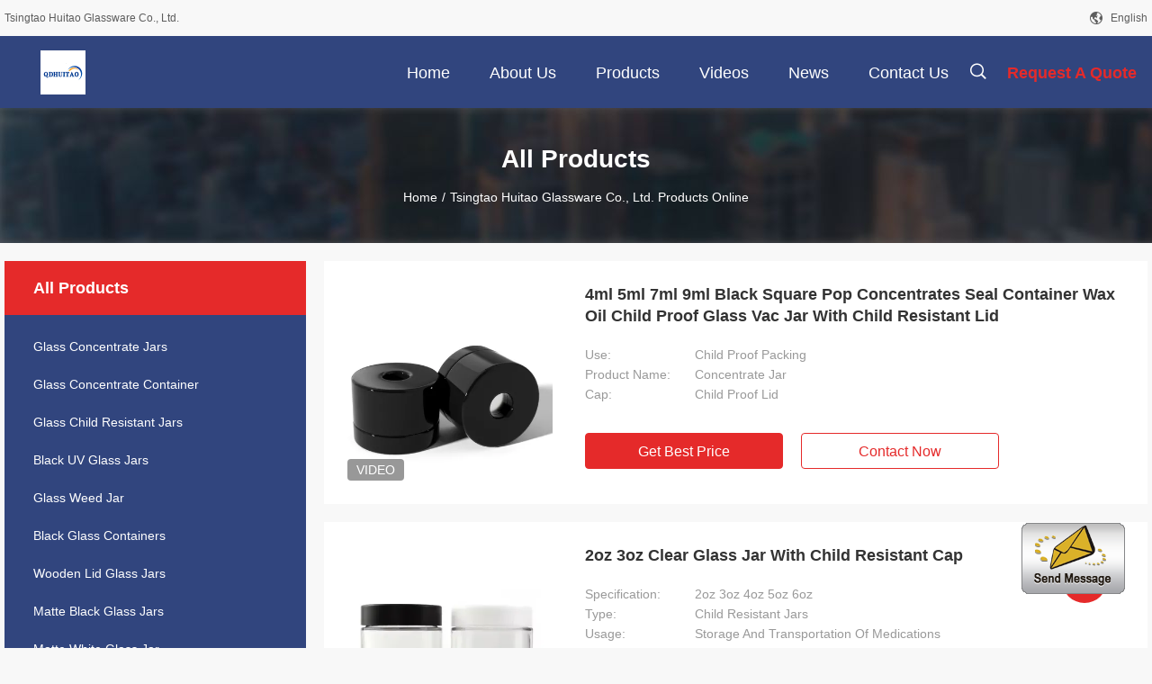

--- FILE ---
content_type: text/html
request_url: https://www.glassconcentratejar.com/products-p4.html
body_size: 23204
content:
<!DOCTYPE html>
<html  lang=en>
<head>
	<meta charset="utf-8">
	<meta http-equiv="X-UA-Compatible" content="IE=edge">
	<meta name="viewport" content="width=device-width, initial-scale=1.0, maximum-scale=1.0, user-scalable=no">
    <link rel="alternate" href="//m.glassconcentratejar.com/products-p4.html" media="only screen and (max-width: 640px)" />
<link hreflang="fr" rel="alternate" href="https://www.glassconcentratejar.com/french/products-p4.html" />
<link hreflang="de" rel="alternate" href="https://www.glassconcentratejar.com/german/products-p4.html" />
<link hreflang="it" rel="alternate" href="https://www.glassconcentratejar.com/italian/products-p4.html" />
<link hreflang="ru" rel="alternate" href="https://www.glassconcentratejar.com/russian/products-p4.html" />
<link hreflang="es" rel="alternate" href="https://www.glassconcentratejar.com/spanish/products-p4.html" />
<link hreflang="pt" rel="alternate" href="https://www.glassconcentratejar.com/portuguese/products-p4.html" />
<link hreflang="nl" rel="alternate" href="https://www.glassconcentratejar.com/dutch/products-p4.html" />
<link hreflang="el" rel="alternate" href="https://www.glassconcentratejar.com/greek/products-p4.html" />
<link hreflang="ja" rel="alternate" href="https://www.glassconcentratejar.com/japanese/products-p4.html" />
<link hreflang="ko" rel="alternate" href="https://www.glassconcentratejar.com/korean/products-p4.html" />
<style type="text/css">
/*<![CDATA[*/
.consent__cookie {position: fixed;top: 0;left: 0;width: 100%;height: 0%;z-index: 100000;}.consent__cookie_bg {position: fixed;top: 0;left: 0;width: 100%;height: 100%;background: #000;opacity: .6;display: none }.consent__cookie_rel {position: fixed;bottom:0;left: 0;width: 100%;background: #fff;display: -webkit-box;display: -ms-flexbox;display: flex;flex-wrap: wrap;padding: 24px 80px;-webkit-box-sizing: border-box;box-sizing: border-box;-webkit-box-pack: justify;-ms-flex-pack: justify;justify-content: space-between;-webkit-transition: all ease-in-out .3s;transition: all ease-in-out .3s }.consent__close {position: absolute;top: 20px;right: 20px;cursor: pointer }.consent__close svg {fill: #777 }.consent__close:hover svg {fill: #000 }.consent__cookie_box {flex: 1;word-break: break-word;}.consent__warm {color: #777;font-size: 16px;margin-bottom: 12px;line-height: 19px }.consent__title {color: #333;font-size: 20px;font-weight: 600;margin-bottom: 12px;line-height: 23px }.consent__itxt {color: #333;font-size: 14px;margin-bottom: 12px;display: -webkit-box;display: -ms-flexbox;display: flex;-webkit-box-align: center;-ms-flex-align: center;align-items: center }.consent__itxt i {display: -webkit-inline-box;display: -ms-inline-flexbox;display: inline-flex;width: 28px;height: 28px;border-radius: 50%;background: #e0f9e9;margin-right: 8px;-webkit-box-align: center;-ms-flex-align: center;align-items: center;-webkit-box-pack: center;-ms-flex-pack: center;justify-content: center }.consent__itxt svg {fill: #3ca860 }.consent__txt {color: #a6a6a6;font-size: 14px;margin-bottom: 8px;line-height: 17px }.consent__btns {display: -webkit-box;display: -ms-flexbox;display: flex;-webkit-box-orient: vertical;-webkit-box-direction: normal;-ms-flex-direction: column;flex-direction: column;-webkit-box-pack: center;-ms-flex-pack: center;justify-content: center;flex-shrink: 0;}.consent__btn {width: 280px;height: 40px;line-height: 40px;text-align: center;background: #3ca860;color: #fff;border-radius: 4px;margin: 8px 0;-webkit-box-sizing: border-box;box-sizing: border-box;cursor: pointer }.consent__btn:hover {background: #00823b }.consent__btn.empty {color: #3ca860;border: 1px solid #3ca860;background: #fff }.consent__btn.empty:hover {background: #3ca860;color: #fff }.open .consent__cookie_bg {display: block }.open .consent__cookie_rel {bottom: 0 }@media (max-width: 760px) {.consent__btns {width: 100%;align-items: center;}.consent__cookie_rel {padding: 20px 24px }}.consent__cookie.open {display: block;}.consent__cookie {display: none;}
/*]]>*/
</style>
<script type="text/javascript">
/*<![CDATA[*/
window.isvideotpl = 0;window.detailurl = '';

var g_tp = '';
var colorUrl = '';
var query_string = ["Products","ListMain"];
var customtplcolor = 99704;
/*]]>*/
</script>
<title>Glass Child Resistant Jars factory, Buy good price Black UV Glass Jars products</title>
    <meta name="keywords" content="Glass Child Resistant Jars factory, Good price Black UV Glass Jars, China Glass Child Resistant Jars factory, Black UV Glass Jars products online" />
    <meta name="description" content="China quality Glass Child Resistant Jars & Black UV Glass Jars supplier and Good price Glass Child Resistant Jars for sale online." />
    <meta property="og:type" content="website">
			<meta property="og:image:url" content="https://www.glassconcentratejar.com/photo/pd154389750-storage_glass_concentrate_container_black_9ml_airtight_uv_jar_child_resistant.jpg">
			<meta property="og:image:type" content="image/gif">

    <meta property="og:title" content="Glass Child Resistant Jars factory, Good price Black UV Glass Jars, China Glass Child Resistant Jars factory, Black UV Glass Jars products online" >
    <meta property="og:site_name" content="Tsingtao Huitao Glassware Co., Ltd.">
    <meta property="og:url" content="https://www.glassconcentratejar.com/products-p4.html">
    <meta property="og:image" content=https://www.glassconcentratejar.com/photo/pd154389750-storage_glass_concentrate_container_black_9ml_airtight_uv_jar_child_resistant.jpg>
    <meta property="og:description" content="China quality Glass Child Resistant Jars & Black UV Glass Jars supplier and Good price Glass Child Resistant Jars for sale online." />
				<link rel='preload'
					  href=/photo/glassconcentratejar/sitetpl/style/common.css?ver=1684812110 as='style'><link type='text/css' rel='stylesheet'
					  href=/photo/glassconcentratejar/sitetpl/style/common.css?ver=1684812110 media='all'><script type="application/ld+json">[{"@context":"https:\/\/schema.org","@type":"Organization","name":"Tsingtao Huitao Glassware Co., Ltd.","description":"China quality Glass Child Resistant Jars & Black UV Glass Jars supplier and Good price Glass Child Resistant Jars for sale online.","url":"https:\/\/www.glassconcentratejar.com\/products-p4.html","logo":"\/logo.gif","address":{"@type":"PostalAddress","addressLocality":"China","addressRegion":"CN","postalCode":"999001","streetAddress":"Chengyang District, Qingdao, Shandong, China"},"email":"cindy@qdhuitao.com","image":"\/photo\/cl172411068-tsingtao_huitao_glassware_co_ltd.jpg","telephone":"86-0532-16678611812"},{"@context":"https:\/\/schema.org","@type":"BreadcrumbList","itemListElement":[{"@type":"ListItem","position":2,"name":"Products","item":"https:\/\/www.glassconcentratejar.com\/products.html"},{"@type":"ListItem","position":1,"name":"Home","item":"https:\/\/www.glassconcentratejar.com\/index.html"}]},{"itemListElement":[{"item":{"@context":"http:\/\/schema.org\/","@type":"Product","category":"Glass Concentrate Container","name":"Thick Black UV Protection Small Glass Jars With Lids 5ml Concentrate Jars","url":"\/sale-47739207-thick-black-uv-protection-small-glass-jars-with-lids-5ml-concentrate-jars.html","image":["\/photo\/pl182988612-thick_black_uv_protection_small_glass_jars_with_lids_5ml_concentrate_jars.jpg","\/photo\/pl182988615-thick_black_uv_protection_small_glass_jars_with_lids_5ml_concentrate_jars.jpg","\/photo\/pl182988610-thick_black_uv_protection_small_glass_jars_with_lids_5ml_concentrate_jars.jpg","\/photo\/pl182988609-thick_black_uv_protection_small_glass_jars_with_lids_5ml_concentrate_jars.jpg"],"description":"China quality Glass Child Resistant Jars & Black UV Glass Jars supplier and Good price Glass Child Resistant Jars for sale online.","brand":{"@type":"Brand","name":"QDHT"},"sku":"5\/9ml","model":"5\/9ml","manufacturer":{"@type":"Organization","legalName":"Tsingtao Huitao Glassware Co., Ltd.","address":{"@type":"PostalAddress","addressCountry":"China","addressLocality":"Chengyang District, Qingdao, Shandong, China"}},"review":{"@type":"Review","reviewRating":{"@type":"Rating","ratingValue":5},"author":{"@type":"Person","name":"Mrs. cindy"}},"aggregateRating":{"@type":"aggregateRating","ratingValue":5,"reviewCount":147,"name":"Overall Rating"}},"position":1,"@type":"ListItem"},{"item":{"@context":"http:\/\/schema.org\/","@type":"Product","category":"Glass Concentrate Container","name":"Ready Ship Child Resistant Lids Smell Proof Small Glass Concentrate Flower Oil Jars Wholesale","url":"\/sale-47733025-ready-ship-child-resistant-lids-smell-proof-small-glass-concentrate-flower-oil-jars-wholesale.html","image":["\/photo\/pl182950260-ready_ship_child_resistant_lids_smell_proof_small_glass_concentrate_flower_oil_jars_wholesale.jpg","\/photo\/pl182950257-ready_ship_child_resistant_lids_smell_proof_small_glass_concentrate_flower_oil_jars_wholesale.jpg","\/photo\/pl182950256-ready_ship_child_resistant_lids_smell_proof_small_glass_concentrate_flower_oil_jars_wholesale.jpg","\/photo\/pl182950264-ready_ship_child_resistant_lids_smell_proof_small_glass_concentrate_flower_oil_jars_wholesale.jpg"],"description":"China quality Glass Child Resistant Jars & Black UV Glass Jars supplier and Good price Glass Child Resistant Jars for sale online.","brand":{"@type":"Brand","name":"QDHT"},"sku":"5ml 9ml","model":"5ml 9ml","manufacturer":{"@type":"Organization","legalName":"Tsingtao Huitao Glassware Co., Ltd.","address":{"@type":"PostalAddress","addressCountry":"China","addressLocality":"Chengyang District, Qingdao, Shandong, China"}},"review":{"@type":"Review","reviewRating":{"@type":"Rating","ratingValue":5},"author":{"@type":"Person","name":"Mrs. cindy"}},"aggregateRating":{"@type":"aggregateRating","ratingValue":4.9000000000000003552713678800500929355621337890625,"reviewCount":137,"name":"Overall Rating"}},"position":2,"@type":"ListItem"},{"item":{"@context":"http:\/\/schema.org\/","@type":"Product","category":"Glass Concentrate Container","name":"5ml 7ml 9ml Black Child Resistant Concentrate Glass Jar Mini Cream Bottles Cosmetic Black Containers Jars With Lid","url":"\/sale-47740639-5ml-7ml-9ml-black-child-resistant-concentrate-glass-jar-mini-cream-bottles-cosmetic-black-containers.html","image":["\/photo\/pl182997050-5ml_7ml_9ml_black_child_resistant_concentrate_glass_jar_mini_cream_bottles_cosmetic_black_containers_jars_with_lid.jpg","\/photo\/pl182997048-5ml_7ml_9ml_black_child_resistant_concentrate_glass_jar_mini_cream_bottles_cosmetic_black_containers_jars_with_lid.jpg","\/photo\/pl182997051-5ml_7ml_9ml_black_child_resistant_concentrate_glass_jar_mini_cream_bottles_cosmetic_black_containers_jars_with_lid.jpg","\/photo\/pl182997049-5ml_7ml_9ml_black_child_resistant_concentrate_glass_jar_mini_cream_bottles_cosmetic_black_containers_jars_with_lid.jpg"],"description":"China quality Glass Child Resistant Jars & Black UV Glass Jars supplier and Good price Glass Child Resistant Jars for sale online.","brand":{"@type":"Brand","name":"QDHT"},"sku":"5ml 9ml","model":"5ml 9ml","manufacturer":{"@type":"Organization","legalName":"Tsingtao Huitao Glassware Co., Ltd.","address":{"@type":"PostalAddress","addressCountry":"China","addressLocality":"Chengyang District, Qingdao, Shandong, China"}},"review":{"@type":"Review","reviewRating":{"@type":"Rating","ratingValue":5},"author":{"@type":"Person","name":"Mrs. cindy"}},"aggregateRating":{"@type":"aggregateRating","ratingValue":4.9000000000000003552713678800500929355621337890625,"reviewCount":166,"name":"Overall Rating"}},"position":3,"@type":"ListItem"},{"item":{"@context":"http:\/\/schema.org\/","@type":"Product","category":"Glass Concentrate Container","name":"Custom Thick Bottom Glass Concentrate Jar Packaging 3ml 5ml 7ml 9ml 15ml Childproof","url":"\/sale-47742472-custom-thick-bottom-glass-concentrate-jar-packaging-3ml-5ml-7ml-9ml-15ml-childproof.html","image":["\/photo\/pl183008070-custom_thick_bottom_glass_concentrate_jar_packaging_3ml_5ml_7ml_9ml_15ml_childproof.jpg","\/photo\/pl183008072-custom_thick_bottom_glass_concentrate_jar_packaging_3ml_5ml_7ml_9ml_15ml_childproof.jpg","\/photo\/pl183008073-custom_thick_bottom_glass_concentrate_jar_packaging_3ml_5ml_7ml_9ml_15ml_childproof.jpg","\/photo\/pl183008067-custom_thick_bottom_glass_concentrate_jar_packaging_3ml_5ml_7ml_9ml_15ml_childproof.jpg"],"description":"China quality Glass Child Resistant Jars & Black UV Glass Jars supplier and Good price Glass Child Resistant Jars for sale online.","brand":{"@type":"Brand","name":"QDHT"},"sku":"5ml 9ml","model":"5ml 9ml","manufacturer":{"@type":"Organization","legalName":"Tsingtao Huitao Glassware Co., Ltd.","address":{"@type":"PostalAddress","addressCountry":"China","addressLocality":"Chengyang District, Qingdao, Shandong, China"}},"review":{"@type":"Review","reviewRating":{"@type":"Rating","ratingValue":5},"author":{"@type":"Person","name":"Mrs. cindy"}},"aggregateRating":{"@type":"aggregateRating","ratingValue":4.5,"reviewCount":153,"name":"Overall Rating"}},"position":4,"@type":"ListItem"},{"item":{"@context":"http:\/\/schema.org\/","@type":"Product","category":"Glass Concentrate Container","name":"High Quality Thick Bottom Solid Black Round Small 2g 5ml 9ml 1 Gram 7ml Concentrate Jar With Polished Finish","url":"\/sale-47745310-high-quality-thick-bottom-solid-black-round-small-2g-5ml-9ml-1-gram-7ml-concentrate-jar-with-polishe.html","image":["\/photo\/pl183022730-high_quality_thick_bottom_solid_black_round_small_2g_5ml_9ml_1_gram_7ml_concentrate_jar_with_polished_finish.jpg","\/photo\/pl183022729-high_quality_thick_bottom_solid_black_round_small_2g_5ml_9ml_1_gram_7ml_concentrate_jar_with_polished_finish.jpg","\/photo\/pl183022731-high_quality_thick_bottom_solid_black_round_small_2g_5ml_9ml_1_gram_7ml_concentrate_jar_with_polished_finish.jpg","\/photo\/pl183022728-high_quality_thick_bottom_solid_black_round_small_2g_5ml_9ml_1_gram_7ml_concentrate_jar_with_polished_finish.jpg"],"description":"China quality Glass Child Resistant Jars & Black UV Glass Jars supplier and Good price Glass Child Resistant Jars for sale online.","brand":{"@type":"Brand","name":"QDHT"},"sku":"9ml","model":"9ml","manufacturer":{"@type":"Organization","legalName":"Tsingtao Huitao Glassware Co., Ltd.","address":{"@type":"PostalAddress","addressCountry":"China","addressLocality":"Chengyang District, Qingdao, Shandong, China"}},"review":{"@type":"Review","reviewRating":{"@type":"Rating","ratingValue":5},"author":{"@type":"Person","name":"Mrs. cindy"}},"aggregateRating":{"@type":"aggregateRating","ratingValue":4.70000000000000017763568394002504646778106689453125,"reviewCount":127,"name":"Overall Rating"}},"position":5,"@type":"ListItem"},{"item":{"@context":"http:\/\/schema.org\/","@type":"Product","category":"Glass Concentrate Jars","name":"Custom 7ml Thick Wall Black Silver Gold White Aluminum Cap Glass Concentrate Container Jar","url":"\/sale-47656614-custom-7ml-thick-wall-black-silver-gold-white-aluminum-cap-glass-concentrate-container-jar.html","image":["\/photo\/pl182542461-custom_7ml_thick_wall_black_silver_gold_white_aluminum_cap_glass_concentrate_container_jar.jpg","\/photo\/pl182542462-custom_7ml_thick_wall_black_silver_gold_white_aluminum_cap_glass_concentrate_container_jar.jpg","\/photo\/pl182542463-custom_7ml_thick_wall_black_silver_gold_white_aluminum_cap_glass_concentrate_container_jar.jpg","\/photo\/pl182542459-custom_7ml_thick_wall_black_silver_gold_white_aluminum_cap_glass_concentrate_container_jar.jpg"],"description":"China quality Glass Child Resistant Jars & Black UV Glass Jars supplier and Good price Glass Child Resistant Jars for sale online.","brand":{"@type":"Brand","name":"QDHT"},"sku":"7ml","model":"7ml","manufacturer":{"@type":"Organization","legalName":"Tsingtao Huitao Glassware Co., Ltd.","address":{"@type":"PostalAddress","addressCountry":"China","addressLocality":"Chengyang District, Qingdao, Shandong, China"}},"review":{"@type":"Review","reviewRating":{"@type":"Rating","ratingValue":5},"author":{"@type":"Person","name":"Mrs. cindy"}},"aggregateRating":{"@type":"aggregateRating","ratingValue":4.9000000000000003552713678800500929355621337890625,"reviewCount":167,"name":"Overall Rating"}},"position":6,"@type":"ListItem"},{"item":{"@context":"http:\/\/schema.org\/","@type":"Product","category":"Glass Child Resistant Jars","name":"30ml 60ml 90ml 120ml 1oz 2oz 3oz 4oz Glass Child Resistant Jars Airtight CR Flower Storage","url":"\/sale-47800046-30ml-60ml-90ml-120ml-1oz-2oz-3oz-4oz-glass-child-resistant-jars-airtight-cr-flower-storage.html","image":["\/photo\/pl183321794-30ml_60ml_90ml_120ml_1oz_2oz_3oz_4oz_glass_child_resistant_jars_airtight_cr_flower_storage.jpg","\/photo\/pl183321797-30ml_60ml_90ml_120ml_1oz_2oz_3oz_4oz_glass_child_resistant_jars_airtight_cr_flower_storage.jpg","\/photo\/pl183321796-30ml_60ml_90ml_120ml_1oz_2oz_3oz_4oz_glass_child_resistant_jars_airtight_cr_flower_storage.jpg","\/photo\/pl183321795-30ml_60ml_90ml_120ml_1oz_2oz_3oz_4oz_glass_child_resistant_jars_airtight_cr_flower_storage.jpg"],"description":"China quality Glass Child Resistant Jars & Black UV Glass Jars supplier and Good price Glass Child Resistant Jars for sale online.","brand":{"@type":"Brand","name":"QDHT"},"sku":"2oz 3oz 4oz","model":"2oz 3oz 4oz","manufacturer":{"@type":"Organization","legalName":"Tsingtao Huitao Glassware Co., Ltd.","address":{"@type":"PostalAddress","addressCountry":"China","addressLocality":"Chengyang District, Qingdao, Shandong, China"}},"review":{"@type":"Review","reviewRating":{"@type":"Rating","ratingValue":5},"author":{"@type":"Person","name":"Mrs. cindy"}},"aggregateRating":{"@type":"aggregateRating","ratingValue":4.9000000000000003552713678800500929355621337890625,"reviewCount":183,"name":"Overall Rating"}},"position":7,"@type":"ListItem"},{"item":{"@context":"http:\/\/schema.org\/","@type":"Product","category":"Glass Child Resistant Jars","name":"Airtight Smell Proof Flower Clear 3oz Glass Jar With Child Resistant Cap White Flat Lid Smooth Custom Logo","url":"\/sale-47799395-airtight-smell-proof-flower-clear-3oz-glass-jar-with-child-resistant-cap-white-flat-lid-smooth-custo.html","image":["\/photo\/pl183315354-airtight_smell_proof_flower_clear_3oz_glass_jar_with_child_resistant_cap_white_flat_lid_smooth_custom_logo.jpg","\/photo\/pl183315357-airtight_smell_proof_flower_clear_3oz_glass_jar_with_child_resistant_cap_white_flat_lid_smooth_custom_logo.jpg","\/photo\/pl183315356-airtight_smell_proof_flower_clear_3oz_glass_jar_with_child_resistant_cap_white_flat_lid_smooth_custom_logo.jpg","\/photo\/pl183315355-airtight_smell_proof_flower_clear_3oz_glass_jar_with_child_resistant_cap_white_flat_lid_smooth_custom_logo.jpg"],"description":"China quality Glass Child Resistant Jars & Black UV Glass Jars supplier and Good price Glass Child Resistant Jars for sale online.","brand":{"@type":"Brand","name":"QDHT"},"sku":"2oz 3oz 4oz","model":"2oz 3oz 4oz","manufacturer":{"@type":"Organization","legalName":"Tsingtao Huitao Glassware Co., Ltd.","address":{"@type":"PostalAddress","addressCountry":"China","addressLocality":"Chengyang District, Qingdao, Shandong, China"}},"review":{"@type":"Review","reviewRating":{"@type":"Rating","ratingValue":5},"author":{"@type":"Person","name":"Mrs. cindy"}},"aggregateRating":{"@type":"aggregateRating","ratingValue":5,"reviewCount":133,"name":"Overall Rating"}},"position":8,"@type":"ListItem"},{"item":{"@context":"http:\/\/schema.org\/","@type":"Product","category":"Glass Child Resistant Jars","name":"Glass Bottle Supplier Clear 1oz 2oz 3oz Glass Bottle Child Resistant Cap Airtight Smell Proof Container","url":"\/sale-47797126-glass-bottle-supplier-clear-1oz-2oz-3oz-glass-bottle-child-resistant-cap-airtight-smell-proof-contai.html","image":["\/photo\/pl183305767-glass_bottle_supplier_clear_1oz_2oz_3oz_glass_bottle_child_resistant_cap_airtight_smell_proof_container.jpg","\/photo\/pl183305893-glass_bottle_supplier_clear_1oz_2oz_3oz_glass_bottle_child_resistant_cap_airtight_smell_proof_container.jpg","\/photo\/pl183305898-glass_bottle_supplier_clear_1oz_2oz_3oz_glass_bottle_child_resistant_cap_airtight_smell_proof_container.jpg","\/photo\/pl183305895-glass_bottle_supplier_clear_1oz_2oz_3oz_glass_bottle_child_resistant_cap_airtight_smell_proof_container.jpg"],"description":"China quality Glass Child Resistant Jars & Black UV Glass Jars supplier and Good price Glass Child Resistant Jars for sale online.","brand":{"@type":"Brand","name":"QDHT"},"sku":"2oz 3oz 4oz 5oz 6oz","model":"2oz 3oz 4oz 5oz 6oz","manufacturer":{"@type":"Organization","legalName":"Tsingtao Huitao Glassware Co., Ltd.","address":{"@type":"PostalAddress","addressCountry":"China","addressLocality":"Chengyang District, Qingdao, Shandong, China"}},"review":{"@type":"Review","reviewRating":{"@type":"Rating","ratingValue":5},"author":{"@type":"Person","name":"Mrs. cindy"}},"aggregateRating":{"@type":"aggregateRating","ratingValue":4.9000000000000003552713678800500929355621337890625,"reviewCount":100,"name":"Overall Rating"}},"position":9,"@type":"ListItem"},{"item":{"@context":"http:\/\/schema.org\/","@type":"Product","category":"Glass Child Resistant Jars","name":"2oz 3oz Matte Black Uv Black Dry Flower Frosted Glass Jar Custom Logo Smell Proof Child Proof Safety Lock Lid","url":"\/sale-47794887-2oz-3oz-matte-black-uv-black-dry-flower-frosted-glass-jar-custom-logo-smell-proof-child-proof-safety.html","image":["\/photo\/pl183295619-2oz_3oz_matte_black_uv_black_dry_flower_frosted_glass_jar_custom_logo_smell_proof_child_proof_safety_lock_lid.jpg","\/photo\/pl183295624-2oz_3oz_matte_black_uv_black_dry_flower_frosted_glass_jar_custom_logo_smell_proof_child_proof_safety_lock_lid.jpg","\/photo\/pl183295625-2oz_3oz_matte_black_uv_black_dry_flower_frosted_glass_jar_custom_logo_smell_proof_child_proof_safety_lock_lid.jpg","\/photo\/pl183295623-2oz_3oz_matte_black_uv_black_dry_flower_frosted_glass_jar_custom_logo_smell_proof_child_proof_safety_lock_lid.jpg"],"description":"China quality Glass Child Resistant Jars & Black UV Glass Jars supplier and Good price Glass Child Resistant Jars for sale online.","brand":{"@type":"Brand","name":"QDHT"},"sku":"2oz 3oz 4oz","model":"2oz 3oz 4oz","manufacturer":{"@type":"Organization","legalName":"Tsingtao Huitao Glassware Co., Ltd.","address":{"@type":"PostalAddress","addressCountry":"China","addressLocality":"Chengyang District, Qingdao, Shandong, China"}},"review":{"@type":"Review","reviewRating":{"@type":"Rating","ratingValue":5},"author":{"@type":"Person","name":"Mrs. cindy"}},"aggregateRating":{"@type":"aggregateRating","ratingValue":4.5,"reviewCount":117,"name":"Overall Rating"}},"position":10,"@type":"ListItem"}]},{"@context":"http:\/\/schema.org\/","@type":"ItemList","itemListElement":[{"@context":"https:\/\/schema.org","@type":"VideoObject","name":"Thick Black UV Protection Small Glass Jars With Lids 5ml Concentrate Jars","description":"China quality Glass Child Resistant Jars & Black UV Glass Jars supplier and Good price Glass Child Resistant Jars for sale online.","thumbnailUrl":"https:\/\/vodcdn.ecerimg.com\/videos\/encoder\/1202406\/bb543fc67cbec270fb580ca90f73fae1\/preview.webp","uploadDate":"2024-10-29T13:05:51-05:00","duration":"PT17S","contentUrl":"https:\/\/vodcdn.ecerimg.com\/videos\/encoder\/1202406\/bb543fc67cbec270fb580ca90f73fae1\/playlist.m3u8","position":1},{"@context":"https:\/\/schema.org","@type":"VideoObject","name":"Ready Ship Child Resistant Lids Smell Proof Small Glass Concentrate Flower Oil Jars Wholesale","description":"China quality Glass Child Resistant Jars & Black UV Glass Jars supplier and Good price Glass Child Resistant Jars for sale online.","thumbnailUrl":"https:\/\/vodcdn.ecerimg.com\/videos\/encoder\/1202406\/9bd156ac5d5403ceeb3eb02dd22b6348\/preview.webp","uploadDate":"2024-11-22T14:06:37-06:00","duration":"PT14S","contentUrl":"https:\/\/vodcdn.ecerimg.com\/videos\/encoder\/1202406\/9bd156ac5d5403ceeb3eb02dd22b6348\/playlist.m3u8","position":2},{"@context":"https:\/\/schema.org","@type":"VideoObject","name":"5ml 7ml 9ml Black Child Resistant Concentrate Glass Jar Mini Cream Bottles Cosmetic Black Containers Jars With Lid","description":"China quality Glass Child Resistant Jars & Black UV Glass Jars supplier and Good price Glass Child Resistant Jars for sale online.","thumbnailUrl":"https:\/\/vodcdn.ecerimg.com\/videos\/encoder\/1202406\/bb543fc67cbec270fb580ca90f73fae1\/preview.webp","uploadDate":"2024-10-29T13:05:51-05:00","duration":"PT17S","contentUrl":"https:\/\/vodcdn.ecerimg.com\/videos\/encoder\/1202406\/bb543fc67cbec270fb580ca90f73fae1\/playlist.m3u8","position":3},{"@context":"https:\/\/schema.org","@type":"VideoObject","name":"Custom Thick Bottom Glass Concentrate Jar Packaging 3ml 5ml 7ml 9ml 15ml Childproof","description":"China quality Glass Child Resistant Jars & Black UV Glass Jars supplier and Good price Glass Child Resistant Jars for sale online.","thumbnailUrl":"https:\/\/vodcdn.ecerimg.com\/videos\/encoder\/1202406\/bb543fc67cbec270fb580ca90f73fae1\/preview.webp","uploadDate":"2024-10-29T13:05:51-05:00","duration":"PT17S","contentUrl":"https:\/\/vodcdn.ecerimg.com\/videos\/encoder\/1202406\/bb543fc67cbec270fb580ca90f73fae1\/playlist.m3u8","position":4},{"@context":"https:\/\/schema.org","@type":"VideoObject","name":"High Quality Thick Bottom Solid Black Round Small 2g 5ml 9ml 1 Gram 7ml Concentrate Jar With Polished Finish","description":"China quality Glass Child Resistant Jars & Black UV Glass Jars supplier and Good price Glass Child Resistant Jars for sale online.","thumbnailUrl":"https:\/\/vodcdn.ecerimg.com\/videos\/encoder\/1202406\/bb543fc67cbec270fb580ca90f73fae1\/preview.webp","uploadDate":"2024-10-29T13:05:51-05:00","duration":"PT17S","contentUrl":"https:\/\/vodcdn.ecerimg.com\/videos\/encoder\/1202406\/bb543fc67cbec270fb580ca90f73fae1\/playlist.m3u8","position":5},{"@context":"https:\/\/schema.org","@type":"VideoObject","name":"Custom 7ml Thick Wall Black Silver Gold White Aluminum Cap Glass Concentrate Container Jar","description":"China quality Glass Child Resistant Jars & Black UV Glass Jars supplier and Good price Glass Child Resistant Jars for sale online.","thumbnailUrl":"https:\/\/vodcdn.ecerimg.com\/videos\/encoder\/1202406\/f948de37adf27b64976ebbe3f4572914\/preview.webp","uploadDate":"2024-10-29T13:04:58-05:00","duration":"PT13S","contentUrl":"https:\/\/vodcdn.ecerimg.com\/videos\/encoder\/1202406\/f948de37adf27b64976ebbe3f4572914\/playlist.m3u8","position":6},{"@context":"https:\/\/schema.org","@type":"VideoObject","name":"30ml 60ml 90ml 120ml 1oz 2oz 3oz 4oz Glass Child Resistant Jars Airtight CR Flower Storage","description":"China quality Glass Child Resistant Jars & Black UV Glass Jars supplier and Good price Glass Child Resistant Jars for sale online.","thumbnailUrl":"https:\/\/vodcdn.ecerimg.com\/videos\/encoder\/1202406\/09acd46774cfb0326e33f63670f4068f\/preview.webp","uploadDate":"2024-10-30T01:08:25-05:00","duration":"PT15S","contentUrl":"https:\/\/vodcdn.ecerimg.com\/videos\/encoder\/1202406\/09acd46774cfb0326e33f63670f4068f\/playlist.m3u8","position":7},{"@context":"https:\/\/schema.org","@type":"VideoObject","name":"Glass Bottle Supplier Clear 1oz 2oz 3oz Glass Bottle Child Resistant Cap Airtight Smell Proof Container","description":"China quality Glass Child Resistant Jars & Black UV Glass Jars supplier and Good price Glass Child Resistant Jars for sale online.","thumbnailUrl":"https:\/\/vodcdn.ecerimg.com\/videos\/encoder\/1202406\/8c1bc3e310ab3359bf0c31d567baf095\/preview.webp","uploadDate":"2024-11-24T14:05:00-06:00","duration":"PT14S","contentUrl":"https:\/\/vodcdn.ecerimg.com\/videos\/encoder\/1202406\/8c1bc3e310ab3359bf0c31d567baf095\/playlist.m3u8","position":8},{"@context":"https:\/\/schema.org","@type":"VideoObject","name":"2oz 3oz Matte Black Uv Black Dry Flower Frosted Glass Jar Custom Logo Smell Proof Child Proof Safety Lock Lid","description":"China quality Glass Child Resistant Jars & Black UV Glass Jars supplier and Good price Glass Child Resistant Jars for sale online.","thumbnailUrl":"https:\/\/vodcdn.ecerimg.com\/videos\/encoder\/1202406\/8672e8eeabdd2af73d74d2d1dd34838a\/preview.webp","uploadDate":"2024-11-11T14:04:41-06:00","duration":"PT27S","contentUrl":"https:\/\/vodcdn.ecerimg.com\/videos\/encoder\/1202406\/8672e8eeabdd2af73d74d2d1dd34838a\/playlist.m3u8","position":9}]}]</script></head>
<body>
<img src="/logo.gif" style="display:none"/>
	<div id="floatAd" style="z-index: 110000;position:absolute;right:30px;bottom:60px;display: block;
	height:79px;		">
		<form method="post"
		      onSubmit="return changeAction(this,'/contactnow.html');">
			<input type="hidden" name="pid" value=""/>
			<input alt='Send Message' onclick="this.blur()" type="image"
			       src="/images/floatimage_1.gif"/>
		</form>

			</div>
<a style="display: none!important;" title="Tsingtao Huitao Glassware Co., Ltd." class="float-inquiry" href="/contactnow.html" onclick='setinquiryCookie("{\"showproduct\":0,\"pid\":0,\"name\":\"\",\"source_url\":\"\",\"picurl\":\"\",\"propertyDetail\":[],\"username\":\"Mrs. cindy\",\"viewTime\":\"Last Login : 3 hours 14 minutes ago\",\"subject\":\"Please quote us\",\"countrycode\":\"DE\"}");'></a>
<script>
    function getCookie(name) {
        var arr = document.cookie.match(new RegExp("(^| )" + name + "=([^;]*)(;|$)"));
        if (arr != null) {
            return unescape(arr[2]);
        }
        return null;
    }
    var is_new_mjy = '0';
    if (is_new_mjy==1 && isMobileDevice() && getCookie('webim_login_name') && getCookie('webim_buyer_id') && getCookie('webim_302265_seller_id')) {
        document.getElementById("floatAd").style.display = "none";
    }
    // 检测是否是移动端访问
    function isMobileDevice() {
        return /Android|webOS|iPhone|iPad|iPod|BlackBerry|IEMobile|Opera Mini/i.test(navigator.userAgent);
    }

</script>
<script>
var originProductInfo = '';
var originProductInfo = {"showproduct":1,"pid":"39366000","name":"3oz Glass Child Resistant Jars Cosmetic Glass Jar With Bamboo Lid Container Packaging","source_url":"\/sale-39366000-3oz-glass-child-resistant-jars-cosmetic-glass-jar-with-bamboo-lid-container-packaging.html","picurl":"\/photo\/pd154422606-3oz_glass_child_resistant_jars_cosmetic_glass_jar_with_bamboo_lid_container_packaging.jpg","propertyDetail":[["Product name","Glass jar child resistant"],["Child Resistant","Yes"],["Material","Glass"],["Shape","Jar"]],"company_name":null,"picurl_c":"\/photo\/pc154422606-3oz_glass_child_resistant_jars_cosmetic_glass_jar_with_bamboo_lid_container_packaging.jpg","price":"","username":"huitao","viewTime":"Last Login : 3 hours 14 minutes ago","subject":"Can you supply 3oz Glass Child Resistant Jars Cosmetic Glass Jar With Bamboo Lid Container Packaging for us","countrycode":"DE"};
var save_url = "/contactsave.html";
var update_url = "/updateinquiry.html";
var productInfo = {};
var defaulProductInfo = {};
var myDate = new Date();
var curDate = myDate.getFullYear()+'-'+(parseInt(myDate.getMonth())+1)+'-'+myDate.getDate();
var message = '';
var default_pop = 1;
var leaveMessageDialog = document.getElementsByClassName('leave-message-dialog')[0]; // 获取弹层
var _$$ = function (dom) {
    return document.querySelectorAll(dom);
};
resInfo = originProductInfo;
defaulProductInfo.pid = resInfo['pid'];
defaulProductInfo.productName = resInfo['name'];
defaulProductInfo.productInfo = resInfo['propertyDetail'];
defaulProductInfo.productImg = resInfo['picurl_c'];
defaulProductInfo.subject = resInfo['subject'];
defaulProductInfo.productImgAlt = resInfo['name'];
var inquirypopup_tmp = 1;
var message = 'Dear,'+'\r\n'+"I am interested in"+' '+trim(resInfo['name'])+", could you send me more details such as type, size, MOQ, material, etc."+'\r\n'+"Thanks!"+'\r\n'+"Waiting for your reply.";
var message_1 = 'Dear,'+'\r\n'+"I am interested in"+' '+trim(resInfo['name'])+", could you send me more details such as type, size, MOQ, material, etc."+'\r\n'+"Thanks!"+'\r\n'+"Waiting for your reply.";
var message_2 = 'Hello,'+'\r\n'+"I am looking for"+' '+trim(resInfo['name'])+", please send me the price, specification and picture."+'\r\n'+"Your swift response will be highly appreciated."+'\r\n'+"Feel free to contact me for more information."+'\r\n'+"Thanks a lot.";
var message_3 = 'Hello,'+'\r\n'+trim(resInfo['name'])+' '+"meets my expectations."+'\r\n'+"Please give me the best price and some other product information."+'\r\n'+"Feel free to contact me via my mail."+'\r\n'+"Thanks a lot.";

var message_4 = 'Dear,'+'\r\n'+"What is the FOB price on your"+' '+trim(resInfo['name'])+'?'+'\r\n'+"Which is the nearest port name?"+'\r\n'+"Please reply me as soon as possible, it would be better to share further information."+'\r\n'+"Regards!";
var message_5 = 'Hi there,'+'\r\n'+"I am very interested in your"+' '+trim(resInfo['name'])+'.'+'\r\n'+"Please send me your product details."+'\r\n'+"Looking forward to your quick reply."+'\r\n'+"Feel free to contact me by mail."+'\r\n'+"Regards!";

var message_6 = 'Dear,'+'\r\n'+"Please provide us with information about your"+' '+trim(resInfo['name'])+", such as type, size, material, and of course the best price."+'\r\n'+"Looking forward to your quick reply."+'\r\n'+"Thank you!";
var message_7 = 'Dear,'+'\r\n'+"Can you supply"+' '+trim(resInfo['name'])+" for us?"+'\r\n'+"First we want a price list and some product details."+'\r\n'+"I hope to get reply asap and look forward to cooperation."+'\r\n'+"Thank you very much.";
var message_8 = 'hi,'+'\r\n'+"I am looking for"+' '+trim(resInfo['name'])+", please give me some more detailed product information."+'\r\n'+"I look forward to your reply."+'\r\n'+"Thank you!";
var message_9 = 'Hello,'+'\r\n'+"Your"+' '+trim(resInfo['name'])+" meets my requirements very well."+'\r\n'+"Please send me the price, specification, and similar model will be OK."+'\r\n'+"Feel free to chat with me."+'\r\n'+"Thanks!";
var message_10 = 'Dear,'+'\r\n'+"I want to know more about the details and quotation of"+' '+trim(resInfo['name'])+'.'+'\r\n'+"Feel free to contact me."+'\r\n'+"Regards!";

var r = getRandom(1,10);

defaulProductInfo.message = eval("message_"+r);

var mytAjax = {

    post: function(url, data, fn) {
        var xhr = new XMLHttpRequest();
        xhr.open("POST", url, true);
        xhr.setRequestHeader("Content-Type", "application/x-www-form-urlencoded;charset=UTF-8");
        xhr.setRequestHeader("X-Requested-With", "XMLHttpRequest");
        xhr.setRequestHeader('Content-Type','text/plain;charset=UTF-8');
        xhr.onreadystatechange = function() {
            if(xhr.readyState == 4 && (xhr.status == 200 || xhr.status == 304)) {
                fn.call(this, xhr.responseText);
            }
        };
        xhr.send(data);
    },

    postform: function(url, data, fn) {
        var xhr = new XMLHttpRequest();
        xhr.open("POST", url, true);
        xhr.setRequestHeader("X-Requested-With", "XMLHttpRequest");
        xhr.onreadystatechange = function() {
            if(xhr.readyState == 4 && (xhr.status == 200 || xhr.status == 304)) {
                fn.call(this, xhr.responseText);
            }
        };
        xhr.send(data);
    }
};
window.onload = function(){
    leaveMessageDialog = document.getElementsByClassName('leave-message-dialog')[0];
    if (window.localStorage.recordDialogStatus=='undefined' || (window.localStorage.recordDialogStatus!='undefined' && window.localStorage.recordDialogStatus != curDate)) {
        setTimeout(function(){
            if(parseInt(inquirypopup_tmp%10) == 1){
                creatDialog(defaulProductInfo, 1);
            }
        }, 6000);
    }
};
function trim(str)
{
    str = str.replace(/(^\s*)/g,"");
    return str.replace(/(\s*$)/g,"");
};
function getRandom(m,n){
    var num = Math.floor(Math.random()*(m - n) + n);
    return num;
};
function strBtn(param) {

    var starattextarea = document.getElementById("textareamessage").value.length;
    var email = document.getElementById("startEmail").value;

    var default_tip = document.querySelectorAll(".watermark_container").length;
    if (20 < starattextarea && starattextarea < 3000) {
        if(default_tip>0){
            document.getElementById("textareamessage1").parentNode.parentNode.nextElementSibling.style.display = "none";
        }else{
            document.getElementById("textareamessage1").parentNode.nextElementSibling.style.display = "none";
        }

    } else {
        if(default_tip>0){
            document.getElementById("textareamessage1").parentNode.parentNode.nextElementSibling.style.display = "block";
        }else{
            document.getElementById("textareamessage1").parentNode.nextElementSibling.style.display = "block";
        }

        return;
    }

    // var re = /^([a-zA-Z0-9_-])+@([a-zA-Z0-9_-])+\.([a-zA-Z0-9_-])+/i;/*邮箱不区分大小写*/
    var re = /^[a-zA-Z0-9][\w-]*(\.?[\w-]+)*@[a-zA-Z0-9-]+(\.[a-zA-Z0-9]+)+$/i;
    if (!re.test(email)) {
        document.getElementById("startEmail").nextElementSibling.style.display = "block";
        return;
    } else {
        document.getElementById("startEmail").nextElementSibling.style.display = "none";
    }

    var subject = document.getElementById("pop_subject").value;
    var pid = document.getElementById("pop_pid").value;
    var message = document.getElementById("textareamessage").value;
    var sender_email = document.getElementById("startEmail").value;
    var tel = '';
    if (document.getElementById("tel0") != undefined && document.getElementById("tel0") != '')
        tel = document.getElementById("tel0").value;
    var form_serialize = '&tel='+tel;

    form_serialize = form_serialize.replace(/\+/g, "%2B");
    mytAjax.post(save_url,"pid="+pid+"&subject="+subject+"&email="+sender_email+"&message="+(message)+form_serialize,function(res){
        var mes = JSON.parse(res);
        if(mes.status == 200){
            var iid = mes.iid;
            document.getElementById("pop_iid").value = iid;
            document.getElementById("pop_uuid").value = mes.uuid;

            if(typeof gtag_report_conversion === "function"){
                gtag_report_conversion();//执行统计js代码
            }
            if(typeof fbq === "function"){
                fbq('track','Purchase');//执行统计js代码
            }
        }
    });
    for (var index = 0; index < document.querySelectorAll(".dialog-content-pql").length; index++) {
        document.querySelectorAll(".dialog-content-pql")[index].style.display = "none";
    };
    $('#idphonepql').val(tel);
    document.getElementById("dialog-content-pql-id").style.display = "block";
    ;
};
function twoBtnOk(param) {

    var selectgender = document.getElementById("Mr").innerHTML;
    var iid = document.getElementById("pop_iid").value;
    var sendername = document.getElementById("idnamepql").value;
    var senderphone = document.getElementById("idphonepql").value;
    var sendercname = document.getElementById("idcompanypql").value;
    var uuid = document.getElementById("pop_uuid").value;
    var gender = 2;
    if(selectgender == 'Mr.') gender = 0;
    if(selectgender == 'Mrs.') gender = 1;
    var pid = document.getElementById("pop_pid").value;
    var form_serialize = '';

        form_serialize = form_serialize.replace(/\+/g, "%2B");

    mytAjax.post(update_url,"iid="+iid+"&gender="+gender+"&uuid="+uuid+"&name="+(sendername)+"&tel="+(senderphone)+"&company="+(sendercname)+form_serialize,function(res){});

    for (var index = 0; index < document.querySelectorAll(".dialog-content-pql").length; index++) {
        document.querySelectorAll(".dialog-content-pql")[index].style.display = "none";
    };
    document.getElementById("dialog-content-pql-ok").style.display = "block";

};
function toCheckMust(name) {
    $('#'+name+'error').hide();
}
function handClidk(param) {
    var starattextarea = document.getElementById("textareamessage1").value.length;
    var email = document.getElementById("startEmail1").value;
    var default_tip = document.querySelectorAll(".watermark_container").length;
    if (20 < starattextarea && starattextarea < 3000) {
        if(default_tip>0){
            document.getElementById("textareamessage1").parentNode.parentNode.nextElementSibling.style.display = "none";
        }else{
            document.getElementById("textareamessage1").parentNode.nextElementSibling.style.display = "none";
        }

    } else {
        if(default_tip>0){
            document.getElementById("textareamessage1").parentNode.parentNode.nextElementSibling.style.display = "block";
        }else{
            document.getElementById("textareamessage1").parentNode.nextElementSibling.style.display = "block";
        }

        return;
    }

    // var re = /^([a-zA-Z0-9_-])+@([a-zA-Z0-9_-])+\.([a-zA-Z0-9_-])+/i;
    var re = /^[a-zA-Z0-9][\w-]*(\.?[\w-]+)*@[a-zA-Z0-9-]+(\.[a-zA-Z0-9]+)+$/i;
    if (!re.test(email)) {
        document.getElementById("startEmail1").nextElementSibling.style.display = "block";
        return;
    } else {
        document.getElementById("startEmail1").nextElementSibling.style.display = "none";
    }

    var subject = document.getElementById("pop_subject").value;
    var pid = document.getElementById("pop_pid").value;
    var message = document.getElementById("textareamessage1").value;
    var sender_email = document.getElementById("startEmail1").value;
    var form_serialize = tel = '';
    if (document.getElementById("tel1") != undefined && document.getElementById("tel1") != '')
        tel = document.getElementById("tel1").value;
        mytAjax.post(save_url,"email="+sender_email+"&tel="+tel+"&pid="+pid+"&message="+message+"&subject="+subject+form_serialize,function(res){

        var mes = JSON.parse(res);
        if(mes.status == 200){
            var iid = mes.iid;
            document.getElementById("pop_iid").value = iid;
            document.getElementById("pop_uuid").value = mes.uuid;
            if(typeof gtag_report_conversion === "function"){
                gtag_report_conversion();//执行统计js代码
            }
        }

    });
    for (var index = 0; index < document.querySelectorAll(".dialog-content-pql").length; index++) {
        document.querySelectorAll(".dialog-content-pql")[index].style.display = "none";
    };
    $('#idphonepql').val(tel);
    document.getElementById("dialog-content-pql-id").style.display = "block";

};
window.addEventListener('load', function () {
    $('.checkbox-wrap label').each(function(){
        if($(this).find('input').prop('checked')){
            $(this).addClass('on')
        }else {
            $(this).removeClass('on')
        }
    })
    $(document).on('click', '.checkbox-wrap label' , function(ev){
        if (ev.target.tagName.toUpperCase() != 'INPUT') {
            $(this).toggleClass('on')
        }
    })
})

function hand_video(pdata) {
    data = JSON.parse(pdata);
    productInfo.productName = data.productName;
    productInfo.productInfo = data.productInfo;
    productInfo.productImg = data.productImg;
    productInfo.subject = data.subject;

    var message = 'Dear,'+'\r\n'+"I am interested in"+' '+trim(data.productName)+", could you send me more details such as type, size, quantity, material, etc."+'\r\n'+"Thanks!"+'\r\n'+"Waiting for your reply.";

    var message = 'Dear,'+'\r\n'+"I am interested in"+' '+trim(data.productName)+", could you send me more details such as type, size, MOQ, material, etc."+'\r\n'+"Thanks!"+'\r\n'+"Waiting for your reply.";
    var message_1 = 'Dear,'+'\r\n'+"I am interested in"+' '+trim(data.productName)+", could you send me more details such as type, size, MOQ, material, etc."+'\r\n'+"Thanks!"+'\r\n'+"Waiting for your reply.";
    var message_2 = 'Hello,'+'\r\n'+"I am looking for"+' '+trim(data.productName)+", please send me the price, specification and picture."+'\r\n'+"Your swift response will be highly appreciated."+'\r\n'+"Feel free to contact me for more information."+'\r\n'+"Thanks a lot.";
    var message_3 = 'Hello,'+'\r\n'+trim(data.productName)+' '+"meets my expectations."+'\r\n'+"Please give me the best price and some other product information."+'\r\n'+"Feel free to contact me via my mail."+'\r\n'+"Thanks a lot.";

    var message_4 = 'Dear,'+'\r\n'+"What is the FOB price on your"+' '+trim(data.productName)+'?'+'\r\n'+"Which is the nearest port name?"+'\r\n'+"Please reply me as soon as possible, it would be better to share further information."+'\r\n'+"Regards!";
    var message_5 = 'Hi there,'+'\r\n'+"I am very interested in your"+' '+trim(data.productName)+'.'+'\r\n'+"Please send me your product details."+'\r\n'+"Looking forward to your quick reply."+'\r\n'+"Feel free to contact me by mail."+'\r\n'+"Regards!";

    var message_6 = 'Dear,'+'\r\n'+"Please provide us with information about your"+' '+trim(data.productName)+", such as type, size, material, and of course the best price."+'\r\n'+"Looking forward to your quick reply."+'\r\n'+"Thank you!";
    var message_7 = 'Dear,'+'\r\n'+"Can you supply"+' '+trim(data.productName)+" for us?"+'\r\n'+"First we want a price list and some product details."+'\r\n'+"I hope to get reply asap and look forward to cooperation."+'\r\n'+"Thank you very much.";
    var message_8 = 'hi,'+'\r\n'+"I am looking for"+' '+trim(data.productName)+", please give me some more detailed product information."+'\r\n'+"I look forward to your reply."+'\r\n'+"Thank you!";
    var message_9 = 'Hello,'+'\r\n'+"Your"+' '+trim(data.productName)+" meets my requirements very well."+'\r\n'+"Please send me the price, specification, and similar model will be OK."+'\r\n'+"Feel free to chat with me."+'\r\n'+"Thanks!";
    var message_10 = 'Dear,'+'\r\n'+"I want to know more about the details and quotation of"+' '+trim(data.productName)+'.'+'\r\n'+"Feel free to contact me."+'\r\n'+"Regards!";

    var r = getRandom(1,10);

    productInfo.message = eval("message_"+r);
    if(parseInt(inquirypopup_tmp/10) == 1){
        productInfo.message = "";
    }
    productInfo.pid = data.pid;
    creatDialog(productInfo, 2);
};

function handDialog(pdata) {
    data = JSON.parse(pdata);
    productInfo.productName = data.productName;
    productInfo.productInfo = data.productInfo;
    productInfo.productImg = data.productImg;
    productInfo.subject = data.subject;

    var message = 'Dear,'+'\r\n'+"I am interested in"+' '+trim(data.productName)+", could you send me more details such as type, size, quantity, material, etc."+'\r\n'+"Thanks!"+'\r\n'+"Waiting for your reply.";

    var message = 'Dear,'+'\r\n'+"I am interested in"+' '+trim(data.productName)+", could you send me more details such as type, size, MOQ, material, etc."+'\r\n'+"Thanks!"+'\r\n'+"Waiting for your reply.";
    var message_1 = 'Dear,'+'\r\n'+"I am interested in"+' '+trim(data.productName)+", could you send me more details such as type, size, MOQ, material, etc."+'\r\n'+"Thanks!"+'\r\n'+"Waiting for your reply.";
    var message_2 = 'Hello,'+'\r\n'+"I am looking for"+' '+trim(data.productName)+", please send me the price, specification and picture."+'\r\n'+"Your swift response will be highly appreciated."+'\r\n'+"Feel free to contact me for more information."+'\r\n'+"Thanks a lot.";
    var message_3 = 'Hello,'+'\r\n'+trim(data.productName)+' '+"meets my expectations."+'\r\n'+"Please give me the best price and some other product information."+'\r\n'+"Feel free to contact me via my mail."+'\r\n'+"Thanks a lot.";

    var message_4 = 'Dear,'+'\r\n'+"What is the FOB price on your"+' '+trim(data.productName)+'?'+'\r\n'+"Which is the nearest port name?"+'\r\n'+"Please reply me as soon as possible, it would be better to share further information."+'\r\n'+"Regards!";
    var message_5 = 'Hi there,'+'\r\n'+"I am very interested in your"+' '+trim(data.productName)+'.'+'\r\n'+"Please send me your product details."+'\r\n'+"Looking forward to your quick reply."+'\r\n'+"Feel free to contact me by mail."+'\r\n'+"Regards!";

    var message_6 = 'Dear,'+'\r\n'+"Please provide us with information about your"+' '+trim(data.productName)+", such as type, size, material, and of course the best price."+'\r\n'+"Looking forward to your quick reply."+'\r\n'+"Thank you!";
    var message_7 = 'Dear,'+'\r\n'+"Can you supply"+' '+trim(data.productName)+" for us?"+'\r\n'+"First we want a price list and some product details."+'\r\n'+"I hope to get reply asap and look forward to cooperation."+'\r\n'+"Thank you very much.";
    var message_8 = 'hi,'+'\r\n'+"I am looking for"+' '+trim(data.productName)+", please give me some more detailed product information."+'\r\n'+"I look forward to your reply."+'\r\n'+"Thank you!";
    var message_9 = 'Hello,'+'\r\n'+"Your"+' '+trim(data.productName)+" meets my requirements very well."+'\r\n'+"Please send me the price, specification, and similar model will be OK."+'\r\n'+"Feel free to chat with me."+'\r\n'+"Thanks!";
    var message_10 = 'Dear,'+'\r\n'+"I want to know more about the details and quotation of"+' '+trim(data.productName)+'.'+'\r\n'+"Feel free to contact me."+'\r\n'+"Regards!";

    var r = getRandom(1,10);

    productInfo.message = eval("message_"+r);
    if(parseInt(inquirypopup_tmp/10) == 1){
        productInfo.message = "";
    }
    productInfo.pid = data.pid;
    creatDialog(productInfo, 2);
};

function closepql(param) {

    leaveMessageDialog.style.display = 'none';
};

function closepql2(param) {

    for (var index = 0; index < document.querySelectorAll(".dialog-content-pql").length; index++) {
        document.querySelectorAll(".dialog-content-pql")[index].style.display = "none";
    };
    document.getElementById("dialog-content-pql-ok").style.display = "block";
};

function decodeHtmlEntities(str) {
    var tempElement = document.createElement('div');
    tempElement.innerHTML = str;
    return tempElement.textContent || tempElement.innerText || '';
}

function initProduct(productInfo,type){

    productInfo.productName = decodeHtmlEntities(productInfo.productName);
    productInfo.message = decodeHtmlEntities(productInfo.message);

    leaveMessageDialog = document.getElementsByClassName('leave-message-dialog')[0];
    leaveMessageDialog.style.display = "block";
    if(type == 3){
        var popinquiryemail = document.getElementById("popinquiryemail").value;
        _$$("#startEmail1")[0].value = popinquiryemail;
    }else{
        _$$("#startEmail1")[0].value = "";
    }
    _$$("#startEmail")[0].value = "";
    _$$("#idnamepql")[0].value = "";
    _$$("#idphonepql")[0].value = "";
    _$$("#idcompanypql")[0].value = "";

    _$$("#pop_pid")[0].value = productInfo.pid;
    _$$("#pop_subject")[0].value = productInfo.subject;
    
    if(parseInt(inquirypopup_tmp/10) == 1){
        productInfo.message = "";
    }

    _$$("#textareamessage1")[0].value = productInfo.message;
    _$$("#textareamessage")[0].value = productInfo.message;

    _$$("#dialog-content-pql-id .titlep")[0].innerHTML = productInfo.productName;
    _$$("#dialog-content-pql-id img")[0].setAttribute("src", productInfo.productImg);
    _$$("#dialog-content-pql-id img")[0].setAttribute("alt", productInfo.productImgAlt);

    _$$("#dialog-content-pql-id-hand img")[0].setAttribute("src", productInfo.productImg);
    _$$("#dialog-content-pql-id-hand img")[0].setAttribute("alt", productInfo.productImgAlt);
    _$$("#dialog-content-pql-id-hand .titlep")[0].innerHTML = productInfo.productName;

    if (productInfo.productInfo.length > 0) {
        var ul2, ul;
        ul = document.createElement("ul");
        for (var index = 0; index < productInfo.productInfo.length; index++) {
            var el = productInfo.productInfo[index];
            var li = document.createElement("li");
            var span1 = document.createElement("span");
            span1.innerHTML = el[0] + ":";
            var span2 = document.createElement("span");
            span2.innerHTML = el[1];
            li.appendChild(span1);
            li.appendChild(span2);
            ul.appendChild(li);

        }
        ul2 = ul.cloneNode(true);
        if (type === 1) {
            _$$("#dialog-content-pql-id .left")[0].replaceChild(ul, _$$("#dialog-content-pql-id .left ul")[0]);
        } else {
            _$$("#dialog-content-pql-id-hand .left")[0].replaceChild(ul2, _$$("#dialog-content-pql-id-hand .left ul")[0]);
            _$$("#dialog-content-pql-id .left")[0].replaceChild(ul, _$$("#dialog-content-pql-id .left ul")[0]);
        }
    };
    for (var index = 0; index < _$$("#dialog-content-pql-id .right ul li").length; index++) {
        _$$("#dialog-content-pql-id .right ul li")[index].addEventListener("click", function (params) {
            _$$("#dialog-content-pql-id .right #Mr")[0].innerHTML = this.innerHTML
        }, false)

    };

};
function closeInquiryCreateDialog() {
    document.getElementById("xuanpan_dialog_box_pql").style.display = "none";
};
function showInquiryCreateDialog() {
    document.getElementById("xuanpan_dialog_box_pql").style.display = "block";
};
function submitPopInquiry(){
    var message = document.getElementById("inquiry_message").value;
    var email = document.getElementById("inquiry_email").value;
    var subject = defaulProductInfo.subject;
    var pid = defaulProductInfo.pid;
    if (email === undefined) {
        showInquiryCreateDialog();
        document.getElementById("inquiry_email").style.border = "1px solid red";
        return false;
    };
    if (message === undefined) {
        showInquiryCreateDialog();
        document.getElementById("inquiry_message").style.border = "1px solid red";
        return false;
    };
    if (email.search(/^\w+((-\w+)|(\.\w+))*\@[A-Za-z0-9]+((\.|-)[A-Za-z0-9]+)*\.[A-Za-z0-9]+$/) == -1) {
        document.getElementById("inquiry_email").style.border= "1px solid red";
        showInquiryCreateDialog();
        return false;
    } else {
        document.getElementById("inquiry_email").style.border= "";
    };
    if (message.length < 20 || message.length >3000) {
        showInquiryCreateDialog();
        document.getElementById("inquiry_message").style.border = "1px solid red";
        return false;
    } else {
        document.getElementById("inquiry_message").style.border = "";
    };
    var tel = '';
    if (document.getElementById("tel") != undefined && document.getElementById("tel") != '')
        tel = document.getElementById("tel").value;

    mytAjax.post(save_url,"pid="+pid+"&subject="+subject+"&email="+email+"&message="+(message)+'&tel='+tel,function(res){
        var mes = JSON.parse(res);
        if(mes.status == 200){
            var iid = mes.iid;
            document.getElementById("pop_iid").value = iid;
            document.getElementById("pop_uuid").value = mes.uuid;

        }
    });
    initProduct(defaulProductInfo);
    for (var index = 0; index < document.querySelectorAll(".dialog-content-pql").length; index++) {
        document.querySelectorAll(".dialog-content-pql")[index].style.display = "none";
    };
    $('#idphonepql').val(tel);
    document.getElementById("dialog-content-pql-id").style.display = "block";

};

//带附件上传
function submitPopInquiryfile(email_id,message_id,check_sort,name_id,phone_id,company_id,attachments){

    if(typeof(check_sort) == 'undefined'){
        check_sort = 0;
    }
    var message = document.getElementById(message_id).value;
    var email = document.getElementById(email_id).value;
    var attachments = document.getElementById(attachments).value;
    if(typeof(name_id) !== 'undefined' && name_id != ""){
        var name  = document.getElementById(name_id).value;
    }
    if(typeof(phone_id) !== 'undefined' && phone_id != ""){
        var phone = document.getElementById(phone_id).value;
    }
    if(typeof(company_id) !== 'undefined' && company_id != ""){
        var company = document.getElementById(company_id).value;
    }
    var subject = defaulProductInfo.subject;
    var pid = defaulProductInfo.pid;

    if(check_sort == 0){
        if (email === undefined) {
            showInquiryCreateDialog();
            document.getElementById(email_id).style.border = "1px solid red";
            return false;
        };
        if (message === undefined) {
            showInquiryCreateDialog();
            document.getElementById(message_id).style.border = "1px solid red";
            return false;
        };

        if (email.search(/^\w+((-\w+)|(\.\w+))*\@[A-Za-z0-9]+((\.|-)[A-Za-z0-9]+)*\.[A-Za-z0-9]+$/) == -1) {
            document.getElementById(email_id).style.border= "1px solid red";
            showInquiryCreateDialog();
            return false;
        } else {
            document.getElementById(email_id).style.border= "";
        };
        if (message.length < 20 || message.length >3000) {
            showInquiryCreateDialog();
            document.getElementById(message_id).style.border = "1px solid red";
            return false;
        } else {
            document.getElementById(message_id).style.border = "";
        };
    }else{

        if (message === undefined) {
            showInquiryCreateDialog();
            document.getElementById(message_id).style.border = "1px solid red";
            return false;
        };

        if (email === undefined) {
            showInquiryCreateDialog();
            document.getElementById(email_id).style.border = "1px solid red";
            return false;
        };

        if (message.length < 20 || message.length >3000) {
            showInquiryCreateDialog();
            document.getElementById(message_id).style.border = "1px solid red";
            return false;
        } else {
            document.getElementById(message_id).style.border = "";
        };

        if (email.search(/^\w+((-\w+)|(\.\w+))*\@[A-Za-z0-9]+((\.|-)[A-Za-z0-9]+)*\.[A-Za-z0-9]+$/) == -1) {
            document.getElementById(email_id).style.border= "1px solid red";
            showInquiryCreateDialog();
            return false;
        } else {
            document.getElementById(email_id).style.border= "";
        };

    };

    mytAjax.post(save_url,"pid="+pid+"&subject="+subject+"&email="+email+"&message="+message+"&company="+company+"&attachments="+attachments,function(res){
        var mes = JSON.parse(res);
        if(mes.status == 200){
            var iid = mes.iid;
            document.getElementById("pop_iid").value = iid;
            document.getElementById("pop_uuid").value = mes.uuid;

            if(typeof gtag_report_conversion === "function"){
                gtag_report_conversion();//执行统计js代码
            }
            if(typeof fbq === "function"){
                fbq('track','Purchase');//执行统计js代码
            }
        }
    });
    initProduct(defaulProductInfo);

    if(name !== undefined && name != ""){
        _$$("#idnamepql")[0].value = name;
    }

    if(phone !== undefined && phone != ""){
        _$$("#idphonepql")[0].value = phone;
    }

    if(company !== undefined && company != ""){
        _$$("#idcompanypql")[0].value = company;
    }

    for (var index = 0; index < document.querySelectorAll(".dialog-content-pql").length; index++) {
        document.querySelectorAll(".dialog-content-pql")[index].style.display = "none";
    };
    document.getElementById("dialog-content-pql-id").style.display = "block";

};
function submitPopInquiryByParam(email_id,message_id,check_sort,name_id,phone_id,company_id){

    if(typeof(check_sort) == 'undefined'){
        check_sort = 0;
    }

    var senderphone = '';
    var message = document.getElementById(message_id).value;
    var email = document.getElementById(email_id).value;
    if(typeof(name_id) !== 'undefined' && name_id != ""){
        var name  = document.getElementById(name_id).value;
    }
    if(typeof(phone_id) !== 'undefined' && phone_id != ""){
        var phone = document.getElementById(phone_id).value;
        senderphone = phone;
    }
    if(typeof(company_id) !== 'undefined' && company_id != ""){
        var company = document.getElementById(company_id).value;
    }
    var subject = defaulProductInfo.subject;
    var pid = defaulProductInfo.pid;

    if(check_sort == 0){
        if (email === undefined) {
            showInquiryCreateDialog();
            document.getElementById(email_id).style.border = "1px solid red";
            return false;
        };
        if (message === undefined) {
            showInquiryCreateDialog();
            document.getElementById(message_id).style.border = "1px solid red";
            return false;
        };

        if (email.search(/^\w+((-\w+)|(\.\w+))*\@[A-Za-z0-9]+((\.|-)[A-Za-z0-9]+)*\.[A-Za-z0-9]+$/) == -1) {
            document.getElementById(email_id).style.border= "1px solid red";
            showInquiryCreateDialog();
            return false;
        } else {
            document.getElementById(email_id).style.border= "";
        };
        if (message.length < 20 || message.length >3000) {
            showInquiryCreateDialog();
            document.getElementById(message_id).style.border = "1px solid red";
            return false;
        } else {
            document.getElementById(message_id).style.border = "";
        };
    }else{

        if (message === undefined) {
            showInquiryCreateDialog();
            document.getElementById(message_id).style.border = "1px solid red";
            return false;
        };

        if (email === undefined) {
            showInquiryCreateDialog();
            document.getElementById(email_id).style.border = "1px solid red";
            return false;
        };

        if (message.length < 20 || message.length >3000) {
            showInquiryCreateDialog();
            document.getElementById(message_id).style.border = "1px solid red";
            return false;
        } else {
            document.getElementById(message_id).style.border = "";
        };

        if (email.search(/^\w+((-\w+)|(\.\w+))*\@[A-Za-z0-9]+((\.|-)[A-Za-z0-9]+)*\.[A-Za-z0-9]+$/) == -1) {
            document.getElementById(email_id).style.border= "1px solid red";
            showInquiryCreateDialog();
            return false;
        } else {
            document.getElementById(email_id).style.border= "";
        };

    };

    var productsku = "";
    if($("#product_sku").length > 0){
        productsku = $("#product_sku").html();
    }

    mytAjax.post(save_url,"tel="+senderphone+"&pid="+pid+"&subject="+subject+"&email="+email+"&message="+message+"&messagesku="+encodeURI(productsku),function(res){
        var mes = JSON.parse(res);
        if(mes.status == 200){
            var iid = mes.iid;
            document.getElementById("pop_iid").value = iid;
            document.getElementById("pop_uuid").value = mes.uuid;

            if(typeof gtag_report_conversion === "function"){
                gtag_report_conversion();//执行统计js代码
            }
            if(typeof fbq === "function"){
                fbq('track','Purchase');//执行统计js代码
            }
        }
    });
    initProduct(defaulProductInfo);

    if(name !== undefined && name != ""){
        _$$("#idnamepql")[0].value = name;
    }

    if(phone !== undefined && phone != ""){
        _$$("#idphonepql")[0].value = phone;
    }

    if(company !== undefined && company != ""){
        _$$("#idcompanypql")[0].value = company;
    }

    for (var index = 0; index < document.querySelectorAll(".dialog-content-pql").length; index++) {
        document.querySelectorAll(".dialog-content-pql")[index].style.display = "none";

    };
    document.getElementById("dialog-content-pql-id").style.display = "block";

};

function creat_videoDialog(productInfo, type) {

    if(type == 1){
        if(default_pop != 1){
            return false;
        }
        window.localStorage.recordDialogStatus = curDate;
    }else{
        default_pop = 0;
    }
    initProduct(productInfo, type);
    if (type === 1) {
        // 自动弹出
        for (var index = 0; index < document.querySelectorAll(".dialog-content-pql").length; index++) {

            document.querySelectorAll(".dialog-content-pql")[index].style.display = "none";
        };
        document.getElementById("dialog-content-pql").style.display = "block";
    } else {
        // 手动弹出
        for (var index = 0; index < document.querySelectorAll(".dialog-content-pql").length; index++) {
            document.querySelectorAll(".dialog-content-pql")[index].style.display = "none";
        };
        document.getElementById("dialog-content-pql-id-hand").style.display = "block";
    }
}

function creatDialog(productInfo, type) {

    if(type == 1){
        if(default_pop != 1){
            return false;
        }
        window.localStorage.recordDialogStatus = curDate;
    }else{
        default_pop = 0;
    }
    initProduct(productInfo, type);
    if (type === 1) {
        // 自动弹出
        for (var index = 0; index < document.querySelectorAll(".dialog-content-pql").length; index++) {

            document.querySelectorAll(".dialog-content-pql")[index].style.display = "none";
        };
        document.getElementById("dialog-content-pql").style.display = "block";
    } else {
        // 手动弹出
        for (var index = 0; index < document.querySelectorAll(".dialog-content-pql").length; index++) {
            document.querySelectorAll(".dialog-content-pql")[index].style.display = "none";
        };
        document.getElementById("dialog-content-pql-id-hand").style.display = "block";
    }
}

//带邮箱信息打开询盘框 emailtype=1表示带入邮箱
function openDialog(emailtype){
    var type = 2;//不带入邮箱，手动弹出
    if(emailtype == 1){
        var popinquiryemail = document.getElementById("popinquiryemail").value;
        // var re = /^([a-zA-Z0-9_-])+@([a-zA-Z0-9_-])+\.([a-zA-Z0-9_-])+/i;
        var re = /^[a-zA-Z0-9][\w-]*(\.?[\w-]+)*@[a-zA-Z0-9-]+(\.[a-zA-Z0-9]+)+$/i;
        if (!re.test(popinquiryemail)) {
            //前端提示样式;
            showInquiryCreateDialog();
            document.getElementById("popinquiryemail").style.border = "1px solid red";
            return false;
        } else {
            //前端提示样式;
        }
        var type = 3;
    }
    creatDialog(defaulProductInfo,type);
}

//上传附件
function inquiryUploadFile(){
    var fileObj = document.querySelector("#fileId").files[0];
    //构建表单数据
    var formData = new FormData();
    var filesize = fileObj.size;
    if(filesize > 10485760 || filesize == 0) {
        document.getElementById("filetips").style.display = "block";
        return false;
    }else {
        document.getElementById("filetips").style.display = "none";
    }
    formData.append('popinquiryfile', fileObj);
    document.getElementById("quotefileform").reset();
    var save_url = "/inquiryuploadfile.html";
    mytAjax.postform(save_url,formData,function(res){
        var mes = JSON.parse(res);
        if(mes.status == 200){
            document.getElementById("uploader-file-info").innerHTML = document.getElementById("uploader-file-info").innerHTML + "<span class=op>"+mes.attfile.name+"<a class=delatt id=att"+mes.attfile.id+" onclick=delatt("+mes.attfile.id+");>Delete</a></span>";
            var nowattachs = document.getElementById("attachments").value;
            if( nowattachs !== ""){
                var attachs = JSON.parse(nowattachs);
                attachs[mes.attfile.id] = mes.attfile;
            }else{
                var attachs = {};
                attachs[mes.attfile.id] = mes.attfile;
            }
            document.getElementById("attachments").value = JSON.stringify(attachs);
        }
    });
}
//附件删除
function delatt(attid)
{
    var nowattachs = document.getElementById("attachments").value;
    if( nowattachs !== ""){
        var attachs = JSON.parse(nowattachs);
        if(attachs[attid] == ""){
            return false;
        }
        var formData = new FormData();
        var delfile = attachs[attid]['filename'];
        var save_url = "/inquirydelfile.html";
        if(delfile != "") {
            formData.append('delfile', delfile);
            mytAjax.postform(save_url, formData, function (res) {
                if(res !== "") {
                    var mes = JSON.parse(res);
                    if (mes.status == 200) {
                        delete attachs[attid];
                        document.getElementById("attachments").value = JSON.stringify(attachs);
                        var s = document.getElementById("att"+attid);
                        s.parentNode.remove();
                    }
                }
            });
        }
    }else{
        return false;
    }
}

</script>
<div class="leave-message-dialog" style="display: none">
<style>
    .leave-message-dialog .close:before, .leave-message-dialog .close:after{
        content:initial;
    }
</style>
<div class="dialog-content-pql" id="dialog-content-pql" style="display: none">
    <span class="close" onclick="closepql()"><img src="/images/close.png" alt="close"></span>
    <div class="title">
        <p class="firstp-pql">Leave a Message</p>
        <p class="lastp-pql">We will call you back soon!</p>
    </div>
    <div class="form">
        <div class="textarea">
            <textarea style='font-family: robot;'  name="" id="textareamessage" cols="30" rows="10" style="margin-bottom:14px;width:100%"
                placeholder="Please enter your inquiry details."></textarea>
        </div>
        <p class="error-pql"> <span class="icon-pql"><img src="/images/error.png" alt="Tsingtao Huitao Glassware Co., Ltd."></span> Your message must be between 20-3,000 characters!</p>
        <input id="startEmail" type="text" placeholder="Enter your E-mail" onkeydown="if(event.keyCode === 13){ strBtn();}">
        <p class="error-pql"><span class="icon-pql"><img src="/images/error.png" alt="Tsingtao Huitao Glassware Co., Ltd."></span> Please check your E-mail! </p>
                <div class="operations">
            <div class='btn' id="submitStart" type="submit" onclick="strBtn()">SUBMIT</div>
        </div>
            </div>
</div>
<div class="dialog-content-pql dialog-content-pql-id" id="dialog-content-pql-id" style="display:none">
            <p class="title">More information facilitates better communication.</p>
        <span class="close" onclick="closepql2()"><svg t="1648434466530" class="icon" viewBox="0 0 1024 1024" version="1.1" xmlns="http://www.w3.org/2000/svg" p-id="2198" width="16" height="16"><path d="M576 512l277.333333 277.333333-64 64-277.333333-277.333333L234.666667 853.333333 170.666667 789.333333l277.333333-277.333333L170.666667 234.666667 234.666667 170.666667l277.333333 277.333333L789.333333 170.666667 853.333333 234.666667 576 512z" fill="#444444" p-id="2199"></path></svg></span>
    <div class="left">
        <div class="img"><img></div>
        <p class="titlep"></p>
        <ul> </ul>
    </div>
    <div class="right">
                <div style="position: relative;">
            <div class="mr"> <span id="Mr">Mr.</span>
                <ul>
                    <li>Mr.</li>
                    <li>Mrs.</li>
                </ul>
            </div>
            <input style="text-indent: 80px;" type="text" id="idnamepql" placeholder="Input your name">
        </div>
        <input type="text"  id="idphonepql"  placeholder="Phone Number">
        <input type="text" id="idcompanypql"  placeholder="Company" onkeydown="if(event.keyCode === 13){ twoBtnOk();}">
                <div class="btn form_new" id="twoBtnOk" onclick="twoBtnOk()">OK</div>
    </div>
</div>

<div class="dialog-content-pql dialog-content-pql-ok" id="dialog-content-pql-ok" style="display:none">
            <p class="title">Submitted successfully!</p>
        <span class="close" onclick="closepql()"><svg t="1648434466530" class="icon" viewBox="0 0 1024 1024" version="1.1" xmlns="http://www.w3.org/2000/svg" p-id="2198" width="16" height="16"><path d="M576 512l277.333333 277.333333-64 64-277.333333-277.333333L234.666667 853.333333 170.666667 789.333333l277.333333-277.333333L170.666667 234.666667 234.666667 170.666667l277.333333 277.333333L789.333333 170.666667 853.333333 234.666667 576 512z" fill="#444444" p-id="2199"></path></svg></span>
    <div class="duihaook"></div>
        <p class="p1" style="text-align: center; font-size: 18px; margin-top: 14px;">We will call you back soon!</p>
    <div class="btn" onclick="closepql()" id="endOk" style="margin: 0 auto;margin-top: 50px;">OK</div>
</div>
<div class="dialog-content-pql dialog-content-pql-id dialog-content-pql-id-hand" id="dialog-content-pql-id-hand"
    style="display:none">
     <input type="hidden" name="pop_pid" id="pop_pid" value="0">
     <input type="hidden" name="pop_subject" id="pop_subject" value="">
     <input type="hidden" name="pop_iid" id="pop_iid" value="0">
     <input type="hidden" name="pop_uuid" id="pop_uuid" value="0">
            <div class="title">
            <p class="firstp-pql">Leave a Message</p>
            <p class="lastp-pql">We will call you back soon!</p>
        </div>
        <span class="close" onclick="closepql()"><svg t="1648434466530" class="icon" viewBox="0 0 1024 1024" version="1.1" xmlns="http://www.w3.org/2000/svg" p-id="2198" width="16" height="16"><path d="M576 512l277.333333 277.333333-64 64-277.333333-277.333333L234.666667 853.333333 170.666667 789.333333l277.333333-277.333333L170.666667 234.666667 234.666667 170.666667l277.333333 277.333333L789.333333 170.666667 853.333333 234.666667 576 512z" fill="#444444" p-id="2199"></path></svg></span>
    <div class="left">
        <div class="img"><img></div>
        <p class="titlep"></p>
        <ul> </ul>
    </div>
    <div class="right" style="float:right">
                <div class="form">
            <div class="textarea">
                <textarea style='font-family: robot;' name="message" id="textareamessage1" cols="30" rows="10"
                    placeholder="Please enter your inquiry details."></textarea>
            </div>
            <p class="error-pql"> <span class="icon-pql"><img src="/images/error.png" alt="Tsingtao Huitao Glassware Co., Ltd."></span> Your message must be between 20-3,000 characters!</p>

                            <input style="display:none" id="tel1" name="tel" type="text" oninput="value=value.replace(/[^0-9_+-]/g,'');" placeholder="Phone Number">
                        <input id='startEmail1' name='email' data-type='1' type='text'
                   placeholder="Enter your E-mail"
                   onkeydown='if(event.keyCode === 13){ handClidk();}'>
            
            <p class='error-pql'><span class='icon-pql'>
                    <img src="/images/error.png" alt="Tsingtao Huitao Glassware Co., Ltd."></span> Please check your E-mail!            </p>

            <div class="operations">
                <div class='btn' id="submitStart1" type="submit" onclick="handClidk()">SUBMIT</div>
            </div>
        </div>
    </div>
</div>
</div>
<div id="xuanpan_dialog_box_pql" class="xuanpan_dialog_box_pql"
    style="display:none;background:rgba(0,0,0,.6);width:100%;height:100%;position: fixed;top:0;left:0;z-index: 999999;">
    <div class="box_pql"
      style="width:526px;height:206px;background:rgba(255,255,255,1);opacity:1;border-radius:4px;position: absolute;left: 50%;top: 50%;transform: translate(-50%,-50%);">
      <div onclick="closeInquiryCreateDialog()" class="close close_create_dialog"
        style="cursor: pointer;height:42px;width:40px;float:right;padding-top: 16px;"><span
          style="display: inline-block;width: 25px;height: 2px;background: rgb(114, 114, 114);transform: rotate(45deg); "><span
            style="display: block;width: 25px;height: 2px;background: rgb(114, 114, 114);transform: rotate(-90deg); "></span></span>
      </div>
      <div
        style="height: 72px; overflow: hidden; text-overflow: ellipsis; display:-webkit-box;-ebkit-line-clamp: 3;-ebkit-box-orient: vertical; margin-top: 58px; padding: 0 84px; font-size: 18px; color: rgba(51, 51, 51, 1); text-align: center; ">
        Please leave your correct email and detailed requirements (20-3,000 characters).</div>
      <div onclick="closeInquiryCreateDialog()" class="close_create_dialog"
        style="width: 139px; height: 36px; background: rgba(253, 119, 34, 1); border-radius: 4px; margin: 16px auto; color: rgba(255, 255, 255, 1); font-size: 18px; line-height: 36px; text-align: center;">
        OK</div>
    </div>
</div>
<!--<a style="display: none" title='' href="/webim/webim_tab.html" class="footer_webim_a" rel="nofollow" onclick= 'setwebimCookie(,,);' target="_blank">
    <div class="footer_webim" style="display:none">
        <div class="chat-button-content">
            <i class="chat-button"></i>
        </div>
    </div>
</a>-->

<style>
    .header_99704_101V2 .navigation li>a {
        display: block;
        color: #fff;
        font-size: 18px;
        height: 80px;
        line-height: 80px;
        position: relative;
        overflow: hidden;
        text-transform: capitalize;
    }
    .header_99704_101V2 .navigation li .sub-menu {
        position: absolute;
        min-width: 150px;
        left: 50%;
        top: 100%;
        z-index: 999;
        background-color: #fff;
        text-align: center;
        -webkit-transform: translateX(-50%);
        -moz-transform: translateX(-50%);
        -ms-transform: translateX(-50%);
        -o-transform: translateX(-50%);
        transform: translateX(-50%);
        display: none
    }
    .header_99704_101V2 .header-main .wrap-rule {
        position: relative;
        padding-left: 130px;
        height: 80px;
        overflow: unset;
    }
    </style>
<div class="header_99704_101V2">
        <div class="header-top">
            <div class="wrap-rule fn-clear">
                <div class="float-left">                   Tsingtao Huitao Glassware Co., Ltd.</div>
                <div class="float-right">
                                                                                                     <div class="language">
                        <div class="current-lang">
                            <i class="iconfont icon-language"></i>
                            <span>English</span>
                        </div>
                        <div class="language-list">
                            <ul class="nicescroll">
                                                                 <li class="">
                                                                        <a title="China good quality Glass Concentrate Jars  on sales" href="https://www.glassconcentratejar.com/products-p4.html">English</a>                                </li>
                                                            <li class="">
                                                                        <a title="China good quality Glass Concentrate Jars  on sales" href="https://www.glassconcentratejar.com/french/products-p4.html">French</a>                                </li>
                                                            <li class="">
                                                                        <a title="China good quality Glass Concentrate Jars  on sales" href="https://www.glassconcentratejar.com/german/products-p4.html">German</a>                                </li>
                                                            <li class="">
                                                                        <a title="China good quality Glass Concentrate Jars  on sales" href="https://www.glassconcentratejar.com/italian/products-p4.html">Italian</a>                                </li>
                                                            <li class="">
                                                                        <a title="China good quality Glass Concentrate Jars  on sales" href="https://www.glassconcentratejar.com/russian/products-p4.html">Russian</a>                                </li>
                                                            <li class="">
                                                                        <a title="China good quality Glass Concentrate Jars  on sales" href="https://www.glassconcentratejar.com/spanish/products-p4.html">Spanish</a>                                </li>
                                                            <li class="">
                                                                        <a title="China good quality Glass Concentrate Jars  on sales" href="https://www.glassconcentratejar.com/portuguese/products-p4.html">Portuguese</a>                                </li>
                                                            <li class="">
                                                                        <a title="China good quality Glass Concentrate Jars  on sales" href="https://www.glassconcentratejar.com/dutch/products-p4.html">Dutch</a>                                </li>
                                                            <li class="">
                                                                        <a title="China good quality Glass Concentrate Jars  on sales" href="https://www.glassconcentratejar.com/greek/products-p4.html">Greek</a>                                </li>
                                                            <li class="">
                                                                        <a title="China good quality Glass Concentrate Jars  on sales" href="https://www.glassconcentratejar.com/japanese/products-p4.html">Japanese</a>                                </li>
                                                            <li class="">
                                                                        <a title="China good quality Glass Concentrate Jars  on sales" href="https://www.glassconcentratejar.com/korean/products-p4.html">Korean</a>                                </li>
                                                        </ul>
                        </div>
                    </div>
                </div>
            </div>
        </div>
        <div class="header-main">
            <div class="wrap-rule">
                <div class="logo image-all">
                   <a title="Tsingtao Huitao Glassware Co., Ltd." href="//www.glassconcentratejar.com"><img onerror="$(this).parent().hide();" src="/logo.gif" alt="Tsingtao Huitao Glassware Co., Ltd." /></a>                                    </div>
                <div class="navigation">
                    <ul class="fn-clear">
                        <li>
                             <a title="Home" href="/"><span>Home</span></a>                        </li>
                                                <li class="has-second">
                            <a title="About Us" href="/aboutus.html"><span>About Us</span></a>                            <div class="sub-menu">
                                <a title="About Us" href="/aboutus.html">company profile</a>                               <a title="Factory Tour" href="/factory.html">Factory Tour</a>                               <a title="Quality Control" href="/quality.html">Quality Control</a>                            </div>
                        </li>
                                                <li class="has-second products-menu">
                           <a title="Products" href="/products.html"><span>Products</span></a>                            <div class="sub-menu">
                                                                             <div class="list1">
                                         <a title="China Glass Concentrate Jars Manufacturers" href="/supplier-4205460-glass-concentrate-jars">Glass Concentrate Jars</a>                                                                                    </div>
                                                                         <div class="list1">
                                         <a title="China Glass Concentrate Container Manufacturers" href="/supplier-4201526-glass-concentrate-container">Glass Concentrate Container</a>                                                                                    </div>
                                                                         <div class="list1">
                                         <a title="China Glass Child Resistant Jars Manufacturers" href="/supplier-4201522-glass-child-resistant-jars">Glass Child Resistant Jars</a>                                                                                    </div>
                                                                         <div class="list1">
                                         <a title="China Black UV Glass Jars Manufacturers" href="/supplier-4201528-black-uv-glass-jars">Black UV Glass Jars</a>                                                                                    </div>
                                                                         <div class="list1">
                                         <a title="China Glass Weed Jar Manufacturers" href="/supplier-4201529-glass-weed-jar">Glass Weed Jar</a>                                                                                    </div>
                                                                         <div class="list1">
                                         <a title="China Black Glass Containers Manufacturers" href="/supplier-4205467-black-glass-containers">Black Glass Containers</a>                                                                                    </div>
                                                                         <div class="list1">
                                         <a title="China Wooden Lid Glass Jars Manufacturers" href="/supplier-4205585-wooden-lid-glass-jars">Wooden Lid Glass Jars</a>                                                                                    </div>
                                                                         <div class="list1">
                                         <a title="China Matte Black Glass Jars Manufacturers" href="/supplier-4205597-matte-black-glass-jars">Matte Black Glass Jars</a>                                                                                    </div>
                                                                         <div class="list1">
                                         <a title="China Matte White Glass Jar Manufacturers" href="/supplier-4205598-matte-white-glass-jar">Matte White Glass Jar</a>                                                                                    </div>
                                                                         <div class="list1">
                                         <a title="China Glass Pre Roll Tubes Manufacturers" href="/supplier-4205601-glass-pre-roll-tubes">Glass Pre Roll Tubes</a>                                                                                    </div>
                                                                         <div class="list1">
                                         <a title="China Glass Dropper Bottles Manufacturers" href="/supplier-4205602-glass-dropper-bottles">Glass Dropper Bottles</a>                                                                                    </div>
                                                                         <div class="list1">
                                         <a title="China Child Proof Container Manufacturers" href="/supplier-4205917-child-proof-container">Child Proof Container</a>                                                                                    </div>
                                                                         <div class="list1">
                                         <a title="China Empty Glass Bottles Manufacturers" href="/supplier-4418906-empty-glass-bottles">Empty Glass Bottles</a>                                                                                    </div>
                                                            </div>
                        </li>
                                                    <li>
                                <a target="_blank" title="" href="/video.html"><span>videos</span></a>                            </li>
                                                                        <li class="has-second">
                            <a title="Latest company news about &amp;lt;span&amp;gt;News&amp;lt;/span&amp;gt;" href="/news.html"><span>News</span></a>                            <div class="sub-menu">
                                 <a title="Latest company news about News" href="/news.html">News</a>                                <a title="Latest company case about Cases" href="/cases.html">Cases</a>                            </div>
                        </li>
                        <li>
                            <a title="Contact" href="/contactus.html"><span>Contact Us</span></a>                        </li>
                                                <!-- search -->
                        <form class="search" onsubmit="return jsWidgetSearch(this,'');">
                            <a href="javascript:;" class="search-open iconfont icon-search"><span style="display: block; width: 0; height: 0; overflow: hidden;">描述</span></a>
                            <div class="search-wrap">
                                <div class="search-main">
                                    <input type="text" name="keyword" placeholder="What are you looking for...">
                                    <a href="javascript:;" class="search-close iconfont icon-close"></a>
                                </div>
                            </div>
                        </form>
                        <li>
                             
                             <a target="_blank" class="request-quote" rel="nofollow" title="Quote" href="/contactnow.html"><span>Request A Quote</span></a>                        </li>
                    </ul>
                </div>
            </div>
        </div>
    </div>
 <div class="bread_crumbs_99704_113">
    <div class="wrap-rule">
        <div class="crumbs-container">
            <div class="current-page">All Products</div>
            <div class="crumbs">
                <a title="Home" href="/">Home</a>                <span class=splitline>/</span><h1>Tsingtao Huitao Glassware Co., Ltd. Products online</h1>            </div>
        </div>
    </div>
</div>     <div class="main-content">
        <div class="wrap-rule fn-clear">
            <div class="aside">
             <div class="product_all_99703_120V2 product_all_99703_120">
	<div class="header-title">All Products</div>
	<ul class="list">
				<li class="">
			<h2><a title="China Glass Concentrate Jars Manufacturers" href="/supplier-4205460-glass-concentrate-jars">Glass Concentrate Jars</a>											</h2>
					</li>
				<li class="">
			<h2><a title="China Glass Concentrate Container Manufacturers" href="/supplier-4201526-glass-concentrate-container">Glass Concentrate Container</a>											</h2>
					</li>
				<li class="">
			<h2><a title="China Glass Child Resistant Jars Manufacturers" href="/supplier-4201522-glass-child-resistant-jars">Glass Child Resistant Jars</a>											</h2>
					</li>
				<li class="">
			<h2><a title="China Black UV Glass Jars Manufacturers" href="/supplier-4201528-black-uv-glass-jars">Black UV Glass Jars</a>											</h2>
					</li>
				<li class="">
			<h2><a title="China Glass Weed Jar Manufacturers" href="/supplier-4201529-glass-weed-jar">Glass Weed Jar</a>											</h2>
					</li>
				<li class="">
			<h2><a title="China Black Glass Containers Manufacturers" href="/supplier-4205467-black-glass-containers">Black Glass Containers</a>											</h2>
					</li>
				<li class="">
			<h2><a title="China Wooden Lid Glass Jars Manufacturers" href="/supplier-4205585-wooden-lid-glass-jars">Wooden Lid Glass Jars</a>											</h2>
					</li>
				<li class="">
			<h2><a title="China Matte Black Glass Jars Manufacturers" href="/supplier-4205597-matte-black-glass-jars">Matte Black Glass Jars</a>											</h2>
					</li>
				<li class="">
			<h2><a title="China Matte White Glass Jar Manufacturers" href="/supplier-4205598-matte-white-glass-jar">Matte White Glass Jar</a>											</h2>
					</li>
				<li class="">
			<h2><a title="China Glass Pre Roll Tubes Manufacturers" href="/supplier-4205601-glass-pre-roll-tubes">Glass Pre Roll Tubes</a>											</h2>
					</li>
				<li class="">
			<h2><a title="China Glass Dropper Bottles Manufacturers" href="/supplier-4205602-glass-dropper-bottles">Glass Dropper Bottles</a>											</h2>
					</li>
				<li class="">
			<h2><a title="China Child Proof Container Manufacturers" href="/supplier-4205917-child-proof-container">Child Proof Container</a>											</h2>
					</li>
				<li class="">
			<h2><a title="China Empty Glass Bottles Manufacturers" href="/supplier-4418906-empty-glass-bottles">Empty Glass Bottles</a>											</h2>
					</li>
			</ul>
</div>                          <div class="chatnow_99704_122">
                    <div class="table-list">
                                                <div class="item">
                            <span class="column">Contact Person :</span>
                            <span class="value">cindy</span>
                        </div>
                                                                        <div class="item">
                            <span class="column">Phone Number :</span>
                            <span class="value">+86-16678611812</span>
                        </div>
                                                                    </div>
                        <button class="button" onclick="creatDialog(defaulProductInfo, 2)">Contact Now</button>
                    </div>            </div>
            <div class="right-content">
            <div class="product_list_99704_120">
                            <!-- 列表 start-->
                    <div class="list-content">
                                                <div class="item fn-clear">
                            <div class="image-all">
                                 
                                                                <span class="video">VIDEO</span>
                                                                <a title="Good price 4ml 5ml 7ml 9ml Black Square Pop Concentrates Seal Container Wax Oil Child Proof Glass Vac Jar With Child Resistant Lid online" href="/sale-46738552-4ml-5ml-7ml-9ml-black-square-pop-concentrates-seal-container-wax-oil-child-proof-glass-vac-jar-with-.html"><img alt="Good price 4ml 5ml 7ml 9ml Black Square Pop Concentrates Seal Container Wax Oil Child Proof Glass Vac Jar With Child Resistant Lid online" class="lazyi" data-original="/photo/pt179509017-4ml_5ml_7ml_9ml_black_square_pop_concentrates_seal_container_wax_oil_child_proof_glass_vac_jar_with_child_resistant_lid.jpg" src="/images/load_icon.gif" /></a>                            </div>
                            <div class="texts">
                                <h2 class="item-title">
                                   <a title="Good price 4ml 5ml 7ml 9ml Black Square Pop Concentrates Seal Container Wax Oil Child Proof Glass Vac Jar With Child Resistant Lid online" href="/sale-46738552-4ml-5ml-7ml-9ml-black-square-pop-concentrates-seal-container-wax-oil-child-proof-glass-vac-jar-with-.html">4ml 5ml 7ml 9ml Black Square Pop Concentrates Seal Container Wax Oil Child Proof Glass Vac Jar With Child Resistant Lid</a>                                </h2>
                                <table>
                                                                        <tr>
                                        <th>Use:</th>
                                        <td>Child Proof Packing</td>
                                    </tr>
                                                                       <tr>
                                        <th>Product Name:</th>
                                        <td>Concentrate Jar</td>
                                    </tr>
                                                                       <tr>
                                        <th>Cap:</th>
                                        <td>Child Proof Lid</td>
                                    </tr>
                                                                   </table>
                                <div class="operations">
                                                                                               <button class="button" onclick='handDialog("{\"pid\":\"46738552\",\"productName\":\"4ml 5ml 7ml 9ml Black Square Pop Concentrates Seal Container Wax Oil Child Proof Glass Vac Jar With Child Resistant Lid\",\"productInfo\":[[\"Use\",\"child proof Packing\"],[\"Product name\",\"Concentrate jar\"],[\"Cap\",\"child proof lid\"],[\"Payment\",\"T\\/T\"]],\"subject\":\"I am interested in your 4ml 5ml 7ml 9ml Black Square Pop Concentrates Seal Container Wax Oil Child Proof Glass Vac Jar With Child Resistant Lid\",\"productImg\":\"\\/photo\\/pc179509017-4ml_5ml_7ml_9ml_black_square_pop_concentrates_seal_container_wax_oil_child_proof_glass_vac_jar_with_child_resistant_lid.jpg\"}")'>Get Best Price</button>
                                        <button class="button default" onclick='handDialog("{\"pid\":\"46738552\",\"productName\":\"4ml 5ml 7ml 9ml Black Square Pop Concentrates Seal Container Wax Oil Child Proof Glass Vac Jar With Child Resistant Lid\",\"productInfo\":[[\"Use\",\"child proof Packing\"],[\"Product name\",\"Concentrate jar\"],[\"Cap\",\"child proof lid\"],[\"Payment\",\"T\\/T\"]],\"subject\":\"I am interested in your 4ml 5ml 7ml 9ml Black Square Pop Concentrates Seal Container Wax Oil Child Proof Glass Vac Jar With Child Resistant Lid\",\"productImg\":\"\\/photo\\/pc179509017-4ml_5ml_7ml_9ml_black_square_pop_concentrates_seal_container_wax_oil_child_proof_glass_vac_jar_with_child_resistant_lid.jpg\"}")'>Contact Now</button>
                                                                    </div>
                            </div>
                        </div>
                                                <div class="item fn-clear">
                            <div class="image-all">
                                 
                                                                <span class="video">VIDEO</span>
                                                                <a title="Good price 2oz 3oz Clear Glass Jar With Child Resistant Cap online" href="/sale-46348232-2oz-3oz-clear-glass-jar-with-child-resistant-cap.html"><img alt="Good price 2oz 3oz Clear Glass Jar With Child Resistant Cap online" class="lazyi" data-original="/photo/pt179010716-2oz_3oz_clear_glass_jar_with_child_resistant_cap.jpg" src="/images/load_icon.gif" /></a>                            </div>
                            <div class="texts">
                                <h2 class="item-title">
                                   <a title="Good price 2oz 3oz Clear Glass Jar With Child Resistant Cap online" href="/sale-46348232-2oz-3oz-clear-glass-jar-with-child-resistant-cap.html">2oz 3oz Clear Glass Jar With Child Resistant Cap</a>                                </h2>
                                <table>
                                                                        <tr>
                                        <th>Specification:</th>
                                        <td>2oz 3oz 4oz 5oz 6oz</td>
                                    </tr>
                                                                       <tr>
                                        <th>Type:</th>
                                        <td>Child Resistant Jars</td>
                                    </tr>
                                                                       <tr>
                                        <th>Usage:</th>
                                        <td>Storage And Transportation Of Medications</td>
                                    </tr>
                                                                   </table>
                                <div class="operations">
                                                                                               <button class="button" onclick='handDialog("{\"pid\":\"46348232\",\"productName\":\"2oz 3oz Clear Glass Jar With Child Resistant Cap\",\"productInfo\":[[\"Specification\",\"2oz 3oz 4oz 5oz 6oz\"],[\"Type\",\"Child Resistant Jars\"],[\"Usage\",\"Storage and Transportation of Medications\"],[\"Lid Color\",\"White\\/Black\"]],\"subject\":\"Please send price on your 2oz 3oz Clear Glass Jar With Child Resistant Cap\",\"productImg\":\"\\/photo\\/pc179010716-2oz_3oz_clear_glass_jar_with_child_resistant_cap.jpg\"}")'>Get Best Price</button>
                                        <button class="button default" onclick='handDialog("{\"pid\":\"46348232\",\"productName\":\"2oz 3oz Clear Glass Jar With Child Resistant Cap\",\"productInfo\":[[\"Specification\",\"2oz 3oz 4oz 5oz 6oz\"],[\"Type\",\"Child Resistant Jars\"],[\"Usage\",\"Storage and Transportation of Medications\"],[\"Lid Color\",\"White\\/Black\"]],\"subject\":\"Please send price on your 2oz 3oz Clear Glass Jar With Child Resistant Cap\",\"productImg\":\"\\/photo\\/pc179010716-2oz_3oz_clear_glass_jar_with_child_resistant_cap.jpg\"}")'>Contact Now</button>
                                                                    </div>
                            </div>
                        </div>
                                                <div class="item fn-clear">
                            <div class="image-all">
                                 
                                                                <span class="video">VIDEO</span>
                                                                <a title="Good price Concentrate Jar Proof Jars Glass Custom Color Spray And Logo Printing Concentrate Oil Storage online" href="/sale-46758234-concentrate-jar-proof-jars-glass-custom-color-spray-and-logo-printing-concentrate-oil-storage.html"><img alt="Good price Concentrate Jar Proof Jars Glass Custom Color Spray And Logo Printing Concentrate Oil Storage online" class="lazyi" data-original="/photo/pt179596831-concentrate_jar_proof_jars_glass_custom_color_spray_and_logo_printing_concentrate_oil_storage.jpg" src="/images/load_icon.gif" /></a>                            </div>
                            <div class="texts">
                                <h2 class="item-title">
                                   <a title="Good price Concentrate Jar Proof Jars Glass Custom Color Spray And Logo Printing Concentrate Oil Storage online" href="/sale-46758234-concentrate-jar-proof-jars-glass-custom-color-spray-and-logo-printing-concentrate-oil-storage.html">Concentrate Jar Proof Jars Glass Custom Color Spray And Logo Printing Concentrate Oil Storage</a>                                </h2>
                                <table>
                                                                        <tr>
                                        <th>Usage:</th>
                                        <td>Concentrate Container</td>
                                    </tr>
                                                                       <tr>
                                        <th>Product Name:</th>
                                        <td>Childproof Concentrate Glass Jar</td>
                                    </tr>
                                                                       <tr>
                                        <th>MOQ:</th>
                                        <td>50000pcs</td>
                                    </tr>
                                                                   </table>
                                <div class="operations">
                                                                                               <button class="button" onclick='handDialog("{\"pid\":\"46758234\",\"productName\":\"Concentrate Jar Proof Jars Glass Custom Color Spray And Logo Printing Concentrate Oil Storage\",\"productInfo\":[[\"Usage\",\"Concentrate Container\"],[\"Product Name\",\"Childproof Concentrate Glass Jar\"],[\"MOQ\",\"50000pcs\"],[\"Size\",\"5ml 7ml 9ml OR CUSTOM\"]],\"subject\":\"Can you supply Concentrate Jar Proof Jars Glass Custom Color Spray And Logo Printing Concentrate Oil Storage for us\",\"productImg\":\"\\/photo\\/pc179596831-concentrate_jar_proof_jars_glass_custom_color_spray_and_logo_printing_concentrate_oil_storage.jpg\"}")'>Get Best Price</button>
                                        <button class="button default" onclick='handDialog("{\"pid\":\"46758234\",\"productName\":\"Concentrate Jar Proof Jars Glass Custom Color Spray And Logo Printing Concentrate Oil Storage\",\"productInfo\":[[\"Usage\",\"Concentrate Container\"],[\"Product Name\",\"Childproof Concentrate Glass Jar\"],[\"MOQ\",\"50000pcs\"],[\"Size\",\"5ml 7ml 9ml OR CUSTOM\"]],\"subject\":\"Can you supply Concentrate Jar Proof Jars Glass Custom Color Spray And Logo Printing Concentrate Oil Storage for us\",\"productImg\":\"\\/photo\\/pc179596831-concentrate_jar_proof_jars_glass_custom_color_spray_and_logo_printing_concentrate_oil_storage.jpg\"}")'>Contact Now</button>
                                                                    </div>
                            </div>
                        </div>
                                                <div class="item fn-clear">
                            <div class="image-all">
                                 
                                                                <span class="video">VIDEO</span>
                                                                <a title="Good price Smell Proof 3oz Jars Child Proof Storage Bottles &amp;amp; Jars 90 Ml Flat Arch Ecofriendly Lid 90 Gram Packaging Jars online" href="/sale-46745860-smell-proof-3oz-jars-child-proof-storage-bottles-jars-90-ml-flat-arch-ecofriendly-lid-90-gram-packag.html"><img alt="Good price Smell Proof 3oz Jars Child Proof Storage Bottles &amp;amp; Jars 90 Ml Flat Arch Ecofriendly Lid 90 Gram Packaging Jars online" class="lazyi" data-original="/photo/pt179536520-smell_proof_3oz_jars_child_proof_storage_bottles_jars_90_ml_flat_arch_ecofriendly_lid_90_gram_packaging_jars.jpg" src="/images/load_icon.gif" /></a>                            </div>
                            <div class="texts">
                                <h2 class="item-title">
                                   <a title="Good price Smell Proof 3oz Jars Child Proof Storage Bottles &amp;amp; Jars 90 Ml Flat Arch Ecofriendly Lid 90 Gram Packaging Jars online" href="/sale-46745860-smell-proof-3oz-jars-child-proof-storage-bottles-jars-90-ml-flat-arch-ecofriendly-lid-90-gram-packag.html">Smell Proof 3oz Jars Child Proof Storage Bottles &amp; Jars 90 Ml Flat Arch Ecofriendly Lid 90 Gram Packaging Jars</a>                                </h2>
                                <table>
                                                                        <tr>
                                        <th>Product Name:</th>
                                        <td>Smell Proof 2oz Jars Child Proof Storage Bottles & Jars 50 Ml Flat</td>
                                    </tr>
                                                                       <tr>
                                        <th>Use With:</th>
                                        <td>Food, Craft, Samples, Resale</td>
                                    </tr>
                                                                       <tr>
                                        <th>MOQ:</th>
                                        <td>50000pcs</td>
                                    </tr>
                                                                   </table>
                                <div class="operations">
                                                                                               <button class="button" onclick='handDialog("{\"pid\":\"46745860\",\"productName\":\"Smell Proof 3oz Jars Child Proof Storage Bottles & Jars 90 Ml Flat Arch Ecofriendly Lid 90 Gram Packaging Jars\",\"productInfo\":[[\"Product name\",\"Smell proof 2oz jars child proof storage bottles &amp; jars 50 ml flat\"],[\"Use With\",\"Food, Craft, Samples, Resale\"],[\"MOQ\",\"50000pcs\"],[\"Specification\",\"2oz 3oz 4oz 5oz 6oz\"]],\"subject\":\"How much for your Smell Proof 3oz Jars Child Proof Storage Bottles & Jars 90 Ml Flat Arch Ecofriendly Lid 90 Gram Packaging Jars\",\"productImg\":\"\\/photo\\/pc179536520-smell_proof_3oz_jars_child_proof_storage_bottles_jars_90_ml_flat_arch_ecofriendly_lid_90_gram_packaging_jars.jpg\"}")'>Get Best Price</button>
                                        <button class="button default" onclick='handDialog("{\"pid\":\"46745860\",\"productName\":\"Smell Proof 3oz Jars Child Proof Storage Bottles & Jars 90 Ml Flat Arch Ecofriendly Lid 90 Gram Packaging Jars\",\"productInfo\":[[\"Product name\",\"Smell proof 2oz jars child proof storage bottles &amp; jars 50 ml flat\"],[\"Use With\",\"Food, Craft, Samples, Resale\"],[\"MOQ\",\"50000pcs\"],[\"Specification\",\"2oz 3oz 4oz 5oz 6oz\"]],\"subject\":\"How much for your Smell Proof 3oz Jars Child Proof Storage Bottles & Jars 90 Ml Flat Arch Ecofriendly Lid 90 Gram Packaging Jars\",\"productImg\":\"\\/photo\\/pc179536520-smell_proof_3oz_jars_child_proof_storage_bottles_jars_90_ml_flat_arch_ecofriendly_lid_90_gram_packaging_jars.jpg\"}")'>Contact Now</button>
                                                                    </div>
                            </div>
                        </div>
                                                <div class="item fn-clear">
                            <div class="image-all">
                                 
                                                                <span class="video">VIDEO</span>
                                                                <a title="Good price 4 oz Glass Jar Child Resistant Matte Black Jar w/ Black Plastic Screw Lid online" href="/sale-44255770-4-oz-glass-jar-child-resistant-matte-black-jar-w-black-plastic-screw-lid.html"><img alt="Good price 4 oz Glass Jar Child Resistant Matte Black Jar w/ Black Plastic Screw Lid online" class="lazyi" data-original="/photo/pt170879362-4_oz_glass_jar_child_resistant_matte_black_jar_w_black_plastic_screw_lid.jpg" src="/images/load_icon.gif" /></a>                            </div>
                            <div class="texts">
                                <h2 class="item-title">
                                   <a title="Good price 4 oz Glass Jar Child Resistant Matte Black Jar w/ Black Plastic Screw Lid online" href="/sale-44255770-4-oz-glass-jar-child-resistant-matte-black-jar-w-black-plastic-screw-lid.html">4 oz Glass Jar Child Resistant Matte Black Jar w/ Black Plastic Screw Lid</a>                                </h2>
                                <table>
                                                                        <tr>
                                        <th>Safety Feature:</th>
                                        <td>Child Resistant Closure</td>
                                    </tr>
                                                                       <tr>
                                        <th>Shape:</th>
                                        <td>Jar</td>
                                    </tr>
                                                                       <tr>
                                        <th>Packing:</th>
                                        <td>Carton + Pallet Packing</td>
                                    </tr>
                                                                   </table>
                                <div class="operations">
                                                                                               <button class="button" onclick='handDialog("{\"pid\":\"44255770\",\"productName\":\"4 oz Glass Jar Child Resistant Matte Black Jar w\\/ Black Plastic Screw Lid\",\"productInfo\":[[\"Safety Feature\",\"Child resistant closure\"],[\"Shape\",\"Jar\"],[\"Packing\",\"Carton + Pallet Packing\"],[\"Base Material\",\"GLASS\"]],\"subject\":\"Please send me FOB price on 4 oz Glass Jar Child Resistant Matte Black Jar w\\/ Black Plastic Screw Lid\",\"productImg\":\"\\/photo\\/pc170879362-4_oz_glass_jar_child_resistant_matte_black_jar_w_black_plastic_screw_lid.jpg\"}")'>Get Best Price</button>
                                        <button class="button default" onclick='handDialog("{\"pid\":\"44255770\",\"productName\":\"4 oz Glass Jar Child Resistant Matte Black Jar w\\/ Black Plastic Screw Lid\",\"productInfo\":[[\"Safety Feature\",\"Child resistant closure\"],[\"Shape\",\"Jar\"],[\"Packing\",\"Carton + Pallet Packing\"],[\"Base Material\",\"GLASS\"]],\"subject\":\"Please send me FOB price on 4 oz Glass Jar Child Resistant Matte Black Jar w\\/ Black Plastic Screw Lid\",\"productImg\":\"\\/photo\\/pc170879362-4_oz_glass_jar_child_resistant_matte_black_jar_w_black_plastic_screw_lid.jpg\"}")'>Contact Now</button>
                                                                    </div>
                            </div>
                        </div>
                                                <div class="item fn-clear">
                            <div class="image-all">
                                 
                                                                <span class="video">VIDEO</span>
                                                                <a title="Good price 5ml Cube Glass Shoulderless Screw Top Jars w Child Resistant Lid (Clear Glass, Black Lid) online" href="/sale-44264547-5ml-cube-glass-shoulderless-screw-top-jars-w-child-resistant-lid-clear-glass-black-lid.html"><img alt="Good price 5ml Cube Glass Shoulderless Screw Top Jars w Child Resistant Lid (Clear Glass, Black Lid) online" class="lazyi" data-original="/photo/pt170909567-5ml_cube_glass_shoulderless_screw_top_jars_w_child_resistant_lid_clear_glass_black_lid.jpg" src="/images/load_icon.gif" /></a>                            </div>
                            <div class="texts">
                                <h2 class="item-title">
                                   <a title="Good price 5ml Cube Glass Shoulderless Screw Top Jars w Child Resistant Lid (Clear Glass, Black Lid) online" href="/sale-44264547-5ml-cube-glass-shoulderless-screw-top-jars-w-child-resistant-lid-clear-glass-black-lid.html">5ml Cube Glass Shoulderless Screw Top Jars w Child Resistant Lid (Clear Glass, Black Lid)</a>                                </h2>
                                <table>
                                                                        <tr>
                                        <th>Logo:</th>
                                        <td>Custom Logo, Sticker</td>
                                    </tr>
                                                                       <tr>
                                        <th>Shape:</th>
                                        <td>Square</td>
                                    </tr>
                                                                       <tr>
                                        <th>Cap:</th>
                                        <td>Childproof Cap</td>
                                    </tr>
                                                                   </table>
                                <div class="operations">
                                                                                               <button class="button" onclick='handDialog("{\"pid\":\"44264547\",\"productName\":\"5ml Cube Glass Shoulderless Screw Top Jars w Child Resistant Lid (Clear Glass, Black Lid)\",\"productInfo\":[[\"Logo\",\"Custom Logo, Sticker\"],[\"Shape\",\"Square\"],[\"Cap\",\"Childproof Cap\"],[\"Type\",\"Concentrate Container\"]],\"subject\":\"How much for your 5ml Cube Glass Shoulderless Screw Top Jars w Child Resistant Lid (Clear Glass, Black Lid)\",\"productImg\":\"\\/photo\\/pc170909567-5ml_cube_glass_shoulderless_screw_top_jars_w_child_resistant_lid_clear_glass_black_lid.jpg\"}")'>Get Best Price</button>
                                        <button class="button default" onclick='handDialog("{\"pid\":\"44264547\",\"productName\":\"5ml Cube Glass Shoulderless Screw Top Jars w Child Resistant Lid (Clear Glass, Black Lid)\",\"productInfo\":[[\"Logo\",\"Custom Logo, Sticker\"],[\"Shape\",\"Square\"],[\"Cap\",\"Childproof Cap\"],[\"Type\",\"Concentrate Container\"]],\"subject\":\"How much for your 5ml Cube Glass Shoulderless Screw Top Jars w Child Resistant Lid (Clear Glass, Black Lid)\",\"productImg\":\"\\/photo\\/pc170909567-5ml_cube_glass_shoulderless_screw_top_jars_w_child_resistant_lid_clear_glass_black_lid.jpg\"}")'>Contact Now</button>
                                                                    </div>
                            </div>
                        </div>
                                                <div class="item fn-clear">
                            <div class="image-all">
                                 
                                                                <span class="video">VIDEO</span>
                                                                <a title="Good price 5 Oz Child Resistant Glass Jar | Matte Black Jar W/ Black Plastic Screw Lid online" href="/sale-44264958-5-oz-child-resistant-glass-jar-matte-black-jar-w-black-plastic-screw-lid.html"><img alt="Good price 5 Oz Child Resistant Glass Jar | Matte Black Jar W/ Black Plastic Screw Lid online" class="lazyi" data-original="/photo/pt170911263-5_oz_child_resistant_glass_jar_matte_black_jar_w_black_plastic_screw_lid.jpg" src="/images/load_icon.gif" /></a>                            </div>
                            <div class="texts">
                                <h2 class="item-title">
                                   <a title="Good price 5 Oz Child Resistant Glass Jar | Matte Black Jar W/ Black Plastic Screw Lid online" href="/sale-44264958-5-oz-child-resistant-glass-jar-matte-black-jar-w-black-plastic-screw-lid.html">5 Oz Child Resistant Glass Jar | Matte Black Jar W/ Black Plastic Screw Lid</a>                                </h2>
                                <table>
                                                                        <tr>
                                        <th>Cap:</th>
                                        <td>Child Resistant Lid</td>
                                    </tr>
                                                                       <tr>
                                        <th>Jar Color:</th>
                                        <td>Clear White Black Or Customized</td>
                                    </tr>
                                                                       <tr>
                                        <th>Child Resistant:</th>
                                        <td>Yes</td>
                                    </tr>
                                                                   </table>
                                <div class="operations">
                                                                                               <button class="button" onclick='handDialog("{\"pid\":\"44264958\",\"productName\":\"5 Oz Child Resistant Glass Jar | Matte Black Jar W\\/ Black Plastic Screw Lid\",\"productInfo\":[[\"Cap\",\"Child resistant lid\"],[\"Jar Color\",\"clear white black or Customized\"],[\"Child Resistant\",\"Yes\"],[\"Logo\",\"Customizable\"]],\"subject\":\"Can you supply 5 Oz Child Resistant Glass Jar | Matte Black Jar W\\/ Black Plastic Screw Lid for us\",\"productImg\":\"\\/photo\\/pc170911263-5_oz_child_resistant_glass_jar_matte_black_jar_w_black_plastic_screw_lid.jpg\"}")'>Get Best Price</button>
                                        <button class="button default" onclick='handDialog("{\"pid\":\"44264958\",\"productName\":\"5 Oz Child Resistant Glass Jar | Matte Black Jar W\\/ Black Plastic Screw Lid\",\"productInfo\":[[\"Cap\",\"Child resistant lid\"],[\"Jar Color\",\"clear white black or Customized\"],[\"Child Resistant\",\"Yes\"],[\"Logo\",\"Customizable\"]],\"subject\":\"Can you supply 5 Oz Child Resistant Glass Jar | Matte Black Jar W\\/ Black Plastic Screw Lid for us\",\"productImg\":\"\\/photo\\/pc170911263-5_oz_child_resistant_glass_jar_matte_black_jar_w_black_plastic_screw_lid.jpg\"}")'>Contact Now</button>
                                                                    </div>
                            </div>
                        </div>
                                                <div class="item fn-clear">
                            <div class="image-all">
                                 
                                                                <span class="video">VIDEO</span>
                                                                <a title="Good price 6 Oz Child Resistant Glass Jar | Matte Black Jar W/ Black Plastic Screw Lid online" href="/sale-44284610-6-oz-child-resistant-glass-jar-matte-black-jar-w-black-plastic-screw-lid.html"><img alt="Good price 6 Oz Child Resistant Glass Jar | Matte Black Jar W/ Black Plastic Screw Lid online" class="lazyi" data-original="/photo/pt170938155-6_oz_child_resistant_glass_jar_matte_black_jar_w_black_plastic_screw_lid.jpg" src="/images/load_icon.gif" /></a>                            </div>
                            <div class="texts">
                                <h2 class="item-title">
                                   <a title="Good price 6 Oz Child Resistant Glass Jar | Matte Black Jar W/ Black Plastic Screw Lid online" href="/sale-44284610-6-oz-child-resistant-glass-jar-matte-black-jar-w-black-plastic-screw-lid.html">6 Oz Child Resistant Glass Jar | Matte Black Jar W/ Black Plastic Screw Lid</a>                                </h2>
                                <table>
                                                                        <tr>
                                        <th>Product Name:</th>
                                        <td>Flower Jar</td>
                                    </tr>
                                                                       <tr>
                                        <th>Logo:</th>
                                        <td>Customized Logo</td>
                                    </tr>
                                                                       <tr>
                                        <th>Cap:</th>
                                        <td>Child Resistant Lid</td>
                                    </tr>
                                                                   </table>
                                <div class="operations">
                                                                                               <button class="button" onclick='handDialog("{\"pid\":\"44284610\",\"productName\":\"6 Oz Child Resistant Glass Jar | Matte Black Jar W\\/ Black Plastic Screw Lid\",\"productInfo\":[[\"Product name\",\"Flower Jar\"],[\"Logo\",\"Customized Logo\"],[\"Cap\",\"Child resistant lid\"],[\"Usage\",\"Food, Dry Flower,Display, Storage, Food, Craft, Etc\"]],\"subject\":\"Please send me more information on your 6 Oz Child Resistant Glass Jar | Matte Black Jar W\\/ Black Plastic Screw Lid\",\"productImg\":\"\\/photo\\/pc170938155-6_oz_child_resistant_glass_jar_matte_black_jar_w_black_plastic_screw_lid.jpg\"}")'>Get Best Price</button>
                                        <button class="button default" onclick='handDialog("{\"pid\":\"44284610\",\"productName\":\"6 Oz Child Resistant Glass Jar | Matte Black Jar W\\/ Black Plastic Screw Lid\",\"productInfo\":[[\"Product name\",\"Flower Jar\"],[\"Logo\",\"Customized Logo\"],[\"Cap\",\"Child resistant lid\"],[\"Usage\",\"Food, Dry Flower,Display, Storage, Food, Craft, Etc\"]],\"subject\":\"Please send me more information on your 6 Oz Child Resistant Glass Jar | Matte Black Jar W\\/ Black Plastic Screw Lid\",\"productImg\":\"\\/photo\\/pc170938155-6_oz_child_resistant_glass_jar_matte_black_jar_w_black_plastic_screw_lid.jpg\"}")'>Contact Now</button>
                                                                    </div>
                            </div>
                        </div>
                                                <div class="item fn-clear">
                            <div class="image-all">
                                 
                                                                <span class="video">VIDEO</span>
                                                                <a title="Good price Cylinder Borosilicate Glass Jar Silicone Cap 6ml Childproof Mini Glass Jars online" href="/sale-39367189-cylinder-borosilicate-glass-jar-silicone-cap-6ml-childproof-mini-glass-jars.html"><img alt="Good price Cylinder Borosilicate Glass Jar Silicone Cap 6ml Childproof Mini Glass Jars online" class="lazyi" data-original="/photo/pt154376646-cylinder_borosilicate_glass_jar_silicone_cap_6ml_childproof_mini_glass_jars.jpg" src="/images/load_icon.gif" /></a>                            </div>
                            <div class="texts">
                                <h2 class="item-title">
                                   <a title="Good price Cylinder Borosilicate Glass Jar Silicone Cap 6ml Childproof Mini Glass Jars online" href="/sale-39367189-cylinder-borosilicate-glass-jar-silicone-cap-6ml-childproof-mini-glass-jars.html">Cylinder Borosilicate Glass Jar Silicone Cap 6ml Childproof Mini Glass Jars</a>                                </h2>
                                <table>
                                                                        <tr>
                                        <th>Capacity:</th>
                                        <td>6ml</td>
                                    </tr>
                                                                       <tr>
                                        <th>Color:</th>
                                        <td>Clear</td>
                                    </tr>
                                                                       <tr>
                                        <th>Material:</th>
                                        <td>Borosilicate Glass</td>
                                    </tr>
                                                                   </table>
                                <div class="operations">
                                                                                               <button class="button" onclick='handDialog("{\"pid\":\"39367189\",\"productName\":\"Cylinder Borosilicate Glass Jar Silicone Cap 6ml Childproof Mini Glass Jars\",\"productInfo\":[[\"Capacity\",\"6ml\"],[\"Color\",\"Clear\"],[\"Material\",\"Borosilicate Glass\"],[\"MOQ\",\"50000pcs\"]],\"subject\":\"What is the CIF price on your Cylinder Borosilicate Glass Jar Silicone Cap 6ml Childproof Mini Glass Jars\",\"productImg\":\"\\/photo\\/pc154376646-cylinder_borosilicate_glass_jar_silicone_cap_6ml_childproof_mini_glass_jars.jpg\"}")'>Get Best Price</button>
                                        <button class="button default" onclick='handDialog("{\"pid\":\"39367189\",\"productName\":\"Cylinder Borosilicate Glass Jar Silicone Cap 6ml Childproof Mini Glass Jars\",\"productInfo\":[[\"Capacity\",\"6ml\"],[\"Color\",\"Clear\"],[\"Material\",\"Borosilicate Glass\"],[\"MOQ\",\"50000pcs\"]],\"subject\":\"What is the CIF price on your Cylinder Borosilicate Glass Jar Silicone Cap 6ml Childproof Mini Glass Jars\",\"productImg\":\"\\/photo\\/pc154376646-cylinder_borosilicate_glass_jar_silicone_cap_6ml_childproof_mini_glass_jars.jpg\"}")'>Contact Now</button>
                                                                    </div>
                            </div>
                        </div>
                                                <div class="item fn-clear">
                            <div class="image-all">
                                 
                                                                <span class="video">VIDEO</span>
                                                                <a title="Good price 9ml Clear Glass Concentrate Container with Child Resistant Lid  glass concentrate jars  glass packaging online" href="/sale-39435424-9ml-clear-glass-concentrate-container-with-child-resistant-lid-glass-concentrate-jars-glass-packagin.html"><img alt="Good price 9ml Clear Glass Concentrate Container with Child Resistant Lid  glass concentrate jars  glass packaging online" class="lazyi" data-original="/photo/pt154547528-9ml_clear_glass_concentrate_container_with_child_resistant_lid_glass_concentrate_jars_glass_packaging.jpg" src="/images/load_icon.gif" /></a>                            </div>
                            <div class="texts">
                                <h2 class="item-title">
                                   <a title="Good price 9ml Clear Glass Concentrate Container with Child Resistant Lid  glass concentrate jars  glass packaging online" href="/sale-39435424-9ml-clear-glass-concentrate-container-with-child-resistant-lid-glass-concentrate-jars-glass-packagin.html">9ml Clear Glass Concentrate Container with Child Resistant Lid  glass concentrate jars  glass packaging</a>                                </h2>
                                <table>
                                                                        <tr>
                                        <th>Product Name:</th>
                                        <td>9ml  Glass Concentrate Container With Child Resistant Lid</td>
                                    </tr>
                                                                       <tr>
                                        <th>Color:</th>
                                        <td>Transparent</td>
                                    </tr>
                                                                       <tr>
                                        <th>Function:</th>
                                        <td>Concentrate Container</td>
                                    </tr>
                                                                   </table>
                                <div class="operations">
                                                                                               <button class="button" onclick='handDialog("{\"pid\":\"39435424\",\"productName\":\"9ml Clear Glass Concentrate Container with Child Resistant Lid  glass concentrate jars  glass packaging\",\"productInfo\":[[\"Product name\",\"9ml  Glass Concentrate Container with Child Resistant Lid\"],[\"Color\",\"Transparent\"],[\"Function\",\"Concentrate Container\"],[\"Material\",\"Glass\"]],\"subject\":\"Can you supply 9ml Clear Glass Concentrate Container with Child Resistant Lid  glass concentrate jars  glass packaging for us\",\"productImg\":\"\\/photo\\/pc154547528-9ml_clear_glass_concentrate_container_with_child_resistant_lid_glass_concentrate_jars_glass_packaging.jpg\"}")'>Get Best Price</button>
                                        <button class="button default" onclick='handDialog("{\"pid\":\"39435424\",\"productName\":\"9ml Clear Glass Concentrate Container with Child Resistant Lid  glass concentrate jars  glass packaging\",\"productInfo\":[[\"Product name\",\"9ml  Glass Concentrate Container with Child Resistant Lid\"],[\"Color\",\"Transparent\"],[\"Function\",\"Concentrate Container\"],[\"Material\",\"Glass\"]],\"subject\":\"Can you supply 9ml Clear Glass Concentrate Container with Child Resistant Lid  glass concentrate jars  glass packaging for us\",\"productImg\":\"\\/photo\\/pc154547528-9ml_clear_glass_concentrate_container_with_child_resistant_lid_glass_concentrate_jars_glass_packaging.jpg\"}")'>Contact Now</button>
                                                                    </div>
                            </div>
                        </div>
                        
                        
                    </div>
                    <!-- 列表 end-->
                   <div class="pagelist">
<a class="pagenum iconfont icon-leftb_16 " title="1" href="/products.html"></a>
<a class="pagenum iconfont icon-left_16 " title="Previous" href="/products-p3.html"></a>
<a class="pagenum  " title="1" href="/products.html">1</a>
<a class="pagenum  " title="2" href="/products-p2.html">2</a>
<a class="pagenum  " title="3" href="/products-p3.html">3</a>
<span class=" pagenum current">4</span>
<a class="pagenum  " title="5" href="/products-p5.html">5</a>
<a class="pagenum  " title="6" href="/products-p6.html">6</a>
<a class="pagenum  " title="7" href="/products-p7.html">7</a>
<a class="pagenum  " title="8" href="/products-p8.html">8</a>
<a class="pagenum iconfont icon-right_16 " title="Next" href="/products-p5.html"></a>
<a class="pagenum iconfont icon-rightb_16 " title="Last" href="/products-p36.html"></a></div>                </div>             </div>
        </div>
    </div>
<div class="footer_99704_112">
    <style>
        .footer_99704_112 .othercon {
            margin-top: 20px;
        }

        .footer_99704_112 .float-left .othercon a {
            display: flex;
        }

        .footer_99704_112 .float-left a i {
            margin-right: 12px;
        }
    </style>
    <div class="wrap-rule">
        <div class="fn-clear">
            <div class="float-left">
                <div class="logo image-all">
                    <a title="Tsingtao Huitao Glassware Co., Ltd." href="//www.glassconcentratejar.com"><img onerror="$(this).parent().hide();" src="/logo.gif" alt="Tsingtao Huitao Glassware Co., Ltd." /></a>                </div>
                <div class="company-name">Tsingtao Huitao Glassware Co., Ltd.</div>
                                <div class="verified-wrap">

                                                        </div>

                <div class="othercon">
                                                            <a href="mailto:cindy@qdhuitao.com" class="icon-text" target="_blank">
                        <i class="iconfont icon-mail1"></i>
                        <div class="text">cindy@qdhuitao.com</div>
                    </a>
                </div>
                <div class="links">

                                                                            </div>
            </div>
            <div class="float-left about">
                <div class="item-title">About</div>
                <div class="float-left">
                    <a title="About Us" href="/aboutus.html">Company Profile</a>                    <a title="Factory Tour" href="/factory.html">Factory Tour</a>                    <a title="Quality Control" href="/quality.html">Quality Control</a>                    <a title="" href="/contactus.html">Contact Us</a>                </div>
                <div class="float-left">
                    <a title="Latest company news about News" href="/news.html">News</a>                    <a title="Latest company case about Cases" href="/cases.html">Cases</a>                    <a title="Sitemap" href="/sitemap.html">Sitemap</a>                    <a title="" href="/privacy.html">Privacy Policy</a>                </div>
            </div>
            <div class="float-left products">
                <div class="item-title">Products</div>

                                    <h2>
                        <a title="quality Glass Concentrate Jars factory" href="/supplier-4205460-glass-concentrate-jars">Glass Concentrate Jars</a>                    </h2>
                                    <h2>
                        <a title="quality Glass Concentrate Container factory" href="/supplier-4201526-glass-concentrate-container">Glass Concentrate Container</a>                    </h2>
                                    <h2>
                        <a title="quality Glass Child Resistant Jars factory" href="/supplier-4201522-glass-child-resistant-jars">Glass Child Resistant Jars</a>                    </h2>
                

                <a title="" href="/products.html">All Categories</a>            </div>
        </div>
        <div class="copyright">
            China Good Quality Glass Concentrate Jars Supplier. © 2023 - 2024 glassconcentratejar.com. All Rights Reserved.         </div>
    </div>
    <div class="contact_way_99704_131">
                        <div class="item   way1">
            <a href="mailto:cindy@qdhuitao.com">
                <i class="iconfont icon-youjian"></i>
                <div class="way-list-wrap">
                    <div class="way-list">
                        <span class="it">cindy@qdhuitao.com</span>
                    </div>
                </div>
            </a>
        </div>
                        <div class="item  way2">
            <a href="/contactus.html#301690">
                <i class="iconfont icon-weixin1"></i>
                <div class="way-list-wrap">
                    <div class="way-list">
                        <span class="it">16678611812</span>
                    </div>
                </div>
            </a>
        </div>
                        <div class="item  way2">
            <a href="/contactus.html#301690">
                <i class="iconfont icon-tel"></i>
                <div class="way-list-wrap">
                    <div class="way-list">
                        <span class="it">+86-16678611812</span>
                    </div>
                </div>
            </a>
        </div>
                <div class="item ways">
            <i class="iconfont icon-move"></i>
        </div>
    </div>			<script type='text/javascript' src='/js/jquery.js'></script>
					  <script type='text/javascript' src='/js/common_99704.js'></script><script type="text/javascript"> (function() {var e = document.createElement('script'); e.type = 'text/javascript'; e.async = true; e.src = '/stats.js'; var s = document.getElementsByTagName('script')[0]; s.parentNode.insertBefore(e, s); })(); </script><noscript><img style="display:none" src="/stats.php" width=0 height=0 rel="nofollow"/></noscript>
<script type="text/javascript">
/*<![CDATA[*/
function loadCommonScript (dir) {
  var script = document.createElement("script");
  script.type = "text/javascript";
  script.src = dir;
  document.body.appendChild(script)};loadCommonScript('/js/ads.js');

									var htmlContent = `
								<div class="consent__cookie">
									<div class="consent__cookie_bg"></div>
									<div class="consent__cookie_rel">
										<div class="consent__close" onclick="allConsentNotGranted()">
											<svg t="1709102891149" class="icon" viewBox="0 0 1024 1024" version="1.1" xmlns="http://www.w3.org/2000/svg" p-id="3596" xmlns:xlink="http://www.w3.org/1999/xlink" width="32" height="32">
												<path d="M783.36 195.2L512 466.56 240.64 195.2a32 32 0 0 0-45.44 45.44L466.56 512l-271.36 271.36a32 32 0 0 0 45.44 45.44L512 557.44l271.36 271.36a32 32 0 0 0 45.44-45.44L557.44 512l271.36-271.36a32 32 0 0 0-45.44-45.44z" fill="#2C2C2C" p-id="3597"></path>
											</svg>
										</div>
										<div class="consent__cookie_box">
											<div class="consent__warm">Welcome to glassconcentratejar.com</div>
											<div class="consent__title">glassconcentratejar.com asks for your consent to use your personal data to:</div>
											<div class="consent__itxt"><i><svg t="1707012116255" class="icon" viewBox="0 0 1024 1024" version="1.1" xmlns="http://www.w3.org/2000/svg" p-id="11708" xmlns:xlink="http://www.w3.org/1999/xlink" width="20" height="20">
														<path d="M768 890.88H256a90.88 90.88 0 0 1-81.28-50.56 94.08 94.08 0 0 1 7.04-99.2A412.16 412.16 0 0 1 421.12 576a231.68 231.68 0 1 1 181.76 0 412.16 412.16 0 0 1 241.92 163.2 94.08 94.08 0 0 1 7.04 99.2 90.88 90.88 0 0 1-83.84 52.48zM512 631.68a344.96 344.96 0 0 0-280.96 146.56 30.08 30.08 0 0 0 0 32.64 26.88 26.88 0 0 0 24.32 16H768a26.88 26.88 0 0 0 24.32-16 30.08 30.08 0 0 0 0-32.64A344.96 344.96 0 0 0 512 631.68z m0-434.56a167.68 167.68 0 1 0 167.68 167.68A167.68 167.68 0 0 0 512 197.12z" p-id="11709"></path>
													</svg></i>Personalised advertising and content, advertising and content measurement, audience research and services development</div>
											<div class="consent__itxt"><i><svg t="1709102557526" class="icon" viewBox="0 0 1024 1024" version="1.1" xmlns="http://www.w3.org/2000/svg" p-id="2631" xmlns:xlink="http://www.w3.org/1999/xlink" width="20" height="20">
														<path d="M876.8 320H665.6c-70.4 0-128 57.6-128 128v358.4c0 70.4 57.6 128 128 128h211.2c70.4 0 128-57.6 128-128V448c0-70.4-57.6-128-128-128z m-211.2 64h211.2c32 0 64 25.6 64 64v320H608V448c0-38.4 25.6-64 57.6-64z m211.2 480H665.6c-25.6 0-44.8-12.8-57.6-38.4h320c-6.4 25.6-25.6 38.4-51.2 38.4z" p-id="2632"></path>
														<path d="M499.2 704c0-19.2-12.8-32-32-32H140.8c-19.2 0-38.4-19.2-38.4-38.4V224c0-19.2 19.2-32 38.4-32H768c19.2 0 38.4 19.2 38.4 38.4v38.4c0 19.2 12.8 32 32 32s32-12.8 32-32V224c0-51.2-44.8-96-102.4-96H140.8c-57.6 0-102.4 44.8-102.4 96v409.6c0 57.6 44.8 102.4 102.4 102.4h326.4c25.6 0 32-19.2 32-32z m0 64H326.4c-19.2 0-32 12.8-32 32s12.8 32 32 32h166.4c19.2 0 32-12.8 32-32s-12.8-32-25.6-32z" p-id="2633"></path>
													</svg></i>Store and/or access information on a device</div>
											<div class="consent__txt">Your personal data will be processed and information from your device (cookies, unique identifiers, and other device data) may be stored by, accessed by and shared with 135 TCF vendor(s) and 65 ad partner(s), or used specifically by this site or app.</div>
											<div class="consent__txt">Some vendors may process your personal data on the basis of legitimate interest, which you can object to by do not consent. Contact our platform customer service, you can also withdraw your consent.</div>


										</div>
										<div class="consent__btns">
											<span class="consent__btn" onclick="allConsentGranted()">Consent</span>
											<span class="consent__btn empty" onclick="allConsentNotGranted()">Do not consent</span>
										</div>
									</div>
								</div>
							`;
							var newElement = document.createElement('div');
							newElement.innerHTML = htmlContent;
							document.body.appendChild(newElement);
							var consent__cookie = {
								init:function(){},
								open:function(){
									document.querySelector('.consent__cookie').className = 'consent__cookie open';
									document.body.style.overflow = 'hidden';
								},
								close:function(){
									document.querySelector('.consent__cookie').className = 'consent__cookie';
									document.body.style.overflow = '';
								}
							};
		
		
jQuery(function($) {
floatAd('#floatAd', 2);
});
/*]]>*/
</script>
</body>
</html>
<!-- static:2024-12-05 11:14:31 -->
